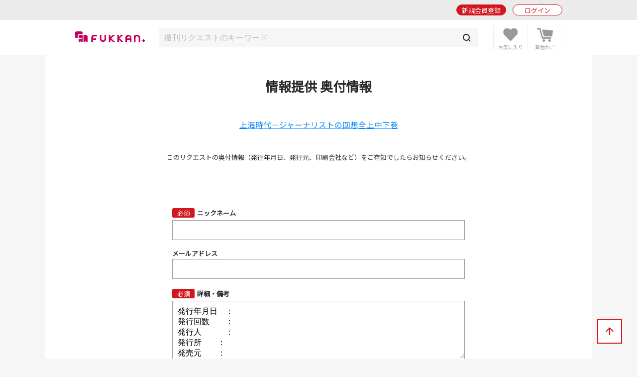

--- FILE ---
content_type: text/css
request_url: https://www.fukkan.com/assets/base-dfe78a8a122febbf21c102397ea870eebed75626fc252e124e0a2c187e4f4b48.css
body_size: 17433
content:


html,body {
	margin:0;
	padding:0;
	width:100%;
	height:100%;
	-webkit-text-size-adjust: 100%;
}

body {
	padding-top:110px;
	position:relative;
	font-size: 13px;
	color: #2C2C2C;
	line-height: 1.8;
	font-family: 'Noto Sans JP', sans-serif;
	background-color: #F6F6F6;
	word-wrap: break-word;
	overflow-wrap: break-word;
}
body.simple {padding-top:70px;}


table {border-collapse: collapse;}


h1, h2, h3, h4, h5, h6, img,
p, div, ul, li, dl, dt, dd, figure {
  margin: 0;
  padding: 0;
}

h1, h2, h3, h4, h5, h6 {font-weight: 600;}

ul, li {list-style: none;}

em {font-weight:bold;font-style:normal;}

img {
  border: none;
  vertical-align: bottom;
  max-width: 100%;
  backface-visibility: hidden;
}

a {color:#0084ff;text-decoration: underline;}

a:hover,
input[type="submit"]:hover,
input[type="button"]:hover {opacity: .5;}

.wrap {position:relative;margin-left:auto;margin-right:auto;width:980px;}


.bold {font-weight:bold !important;}
.normal {font-weight:normal !important;}

.color_black {color:#2C2C2C !important;}
.color_red {color:#D2161E !important;}
.color_navy {color:#22477B !important;}
.color_orange {color:#E36306 !important;}
.color_pink {color:#E72D92 !important;}
.color_blue {color:#0775A9 !important;}

.bg_red {background:#FAE9EA !important;}
.bg_blue {background:#EAEEF3 !important;}

.txt_small {font-size:85% !important;}
.txt_large {font-size:120% !important;}


.highlight_red {
	display:inline !important;
	margin-bottom:5px;
	padding:0 5px !important;
	color:#FFF !important;
	background:#D2161E !important;
}
.highlight_yellow {
	display:inline !important;
	padding:0 5px !important;
	z-index:2 !important;
	background: linear-gradient(transparent 60%, #ffff00 60%);
}


.mt00 {margin-top:0px !important;}
.mt05 {margin-top:5px !important;}
.mt10 {margin-top:10px !important;}
.mt15 {margin-top:15px !important;}
.mt20 {margin-top:20px !important;}
.mt25 {margin-top:25px !important;}
.mt30 {margin-top:30px !important;}
.mt35 {margin-top:35px !important;}
.mt40 {margin-top:40px !important;}


.mb00 {margin-bottom:0px !important;}
.mb05 {margin-bottom:5px !important;}
.mb10 {margin-bottom:10px !important;}
.mb15 {margin-bottom:15px !important;}
.mb20 {margin-bottom:20px !important;}
.mb25 {margin-bottom:25px !important;}
.mb30 {margin-bottom:30px !important;}
.mb35 {margin-bottom:35px !important;}
.mb40 {margin-bottom:40px !important;}
.mb45 {margin-bottom:45px !important;}
.mb50 {margin-bottom:50px !important;}
.mb55 {margin-bottom:55px !important;}
.mb60 {margin-bottom:60px !important;}
.mb80 {margin-bottom:80px !important;}
.mb100 {margin-bottom:100px !important;}
.mb120 {margin-bottom:120px !important;}
.mauto {margin-left:auto;margin-right:auto;}


.pd05 {padding:5px !important;}
.pd10 {padding:10px !important;}
.pd15 {padding:15px !important;}
.pd20 {padding:20px !important;}
.pd25 {padding:25px !important;}
.pd30 {padding:30px !important;}
.pd35 {padding:35px !important;}
.pd40 {padding:40px !important;}


.pb05 {padding-bottom:5px !important;}
.pb10 {padding-bottom:10px !important;}
.pb15 {padding-bottom:15px !important;}
.pb20 {padding-bottom:20px !important;}
.pb25 {padding-bottom:25px !important;}
.pb30 {padding-bottom:30px !important;}
.pb35 {padding-bottom:35px !important;}
.pb40 {padding-bottom:40px !important;}
.pb45 {padding-bottom:45px !important;}
.pb50 {padding-bottom:50px !important;}
.pb55 {padding-bottom:55px !important;}
.pb60 {padding-bottom:60px !important;}
.pb80 {padding-bottom:80px !important;}
.pb100 {padding-bottom:100px !important;}
.pb120 {padding-bottom:120px !important;}


.alignL {text-align:left !important;}
.alignR {text-align:right !important;}
.alignC {text-align:center !important;}


.width90 {margin-left:auto;margin-right:auto;width:90%;}
.width760 {margin-left:auto;margin-right:auto;width:760px;}
.width760sp {margin-left:auto;margin-right:auto;width:760px;}

input,select,textarea {font-size:16px;}

select.select {
	padding: 10px 40px 10px 10px;
	-webkit-appearance: none;
	-moz-appearance: none;
	appearance: none;
	border: 1px solid #999;
	background: #fff;
	background: url(/../img/common/select_arrow.png) right 50% no-repeat;
	background-size: auto 100%;
}

.check {line-height:1;}
.check input[type="checkbox"],
.field_with_errors input[type="checkbox"] {
	overflow:hidden;
	-webkit-appearance: none;
	-moz-appearance: none;
	appearance: none;
	width:30px;
	height:30px;
	vertical-align:middle;
	background: url(/../img/common/input_check.png) 0 0  no-repeat;
	background-size:auto 60px;
}
.check input[type="checkbox"]:checked,
.field_with_errors input[type="checkbox"]:checked {
	background: url(/../img/common/input_check.png) 0 -30px  no-repeat;
	background-size:auto 60px;
}
.check input[type="checkbox"]:focus,
.field_with_errors input[type="checkbox"]:focus {
  outline: 0;
}


.radio {line-height:1;}
.radio input[type="radio"] {
	overflow:hidden;
	-webkit-appearance: none;
	-moz-appearance: none;
	appearance: none;
	margin:0 5px 0 0;
	width:30px;
	height:30px;
	vertical-align:-0.7em;
	background: url(/../img/common/input_radio.png) 0 0  no-repeat;
	background-size:auto 60px;
}
.radio input[type="radio"]:checked {
	background: url(/../img/common/input_radio.png) 0 -30px  no-repeat;
	background-size:auto 60px;
}
.radio input[type="radio"]:focus {
  outline: 0;
}


.radio.small {line-height:1;}
.radio.small input[type="radio"] {
	overflow:hidden;
	-webkit-appearance: none;
	-moz-appearance: none;
	appearance: none;
	margin:0 5px 0 0;
	width:20px;
	height:20px;
	vertical-align:-0.4em;
	background: url(/../img/common/input_radio.png) 0 0  no-repeat;
	background-size:auto 40px;
}
.radio.small input[type="radio"]:checked {
	background: url(/../img/common/input_radio.png) 0 -20px  no-repeat;
	background-size:auto 40px;
}
.radio.small input[type="radio"]:focus {
  outline: 0;
}



input[type="submit"].change {
	overflow:hidden;
	-webkit-appearance: none;
	-moz-appearance: none;
	appearance: none;
	border:0;
	padding:3px 0;
	font-size:10px;
	background:#D1D1D1;
}
input[type="submit"].change:focus {
  outline: 0;
}



input[type="submit"].later {
	overflow:hidden;
	-webkit-appearance: none;
	-moz-appearance: none;
	appearance: none;
	border:0;
	padding:3px 0;
	font-size:10px;
	color:#D2161E;
	background:#FFF;
	border:1px solid #D2161E;
}
input[type="submit"].later:focus {
  outline: 0;
}



input[type="submit"].delete {
	overflow:hidden;
	-webkit-appearance: none;
	-moz-appearance: none;
	appearance: none;
	border:0;
	padding:3px 0;
	font-size:10px;
	background:#D1D1D1 url(/../img/common/delete_bg.png) 90% center no-repeat;
	background-size:auto 53%;
}
input[type="submit"].delete:focus {
  outline: 0;
}





.formArea input[type="text"],
.formArea input[type="password"],
.formArea input[type="tel"],
.formArea input[type="email"],
.formArea textarea {
	padding:10px;
	width:100%;
	border:0;
	font-size:16px;
	background:#FFF;
	border:1px solid #999999;
	box-sizing:border-box;
}


:placeholder-shown {color: #BBBBBB; }
::-webkit-input-placeholder {color: #BBBBBB; }
:-moz-placeholder {color: #BBBBBB; opacity: 1; }
::-moz-placeholder {color: #BBBBBB; opacity: 1; }
:-ms-input-placeholder {color: #BBBBBB; }



/******************************************************

ヘッダー

******************************************************/

.simple header {top: 0;}
	.simple #header_search_freeword {display:none;}
	.simple #header_login_state {
		display:none;
	}
	.simple #header_login_state .wrap {padding-top:0;width:auto;}
	
	
	.simple .btn_user {width: 540px;}
		.simple .btn_user span {width: 510px;}




header {
	overflow:hidden;
	position:fixed;
	left: 0;
	top: 40px;
	margin: 0 auto;
	width:100%;
	height: 70px;
	line-height:1;
	background-color: #FFF;
	-webkit-transition: .35s ease-in-out;
	-moz-transition: .35s ease-in-out;
	transition: .35s ease-in-out;
	z-index: 9000;
}


	header h1 {
		position: absolute;
		left: 0;
		top: 17px;
		width:141px;
	}
		header h1 img {width:30.66vw;vertical-align:middle;}


	header .btn_search {
		display:none;
	}


	header .btn_favorite {
		position: absolute;
		right: 70px;
		top: 10px;
		width:69px;
		height:50px;
		text-align:center;
		border-left:1px solid #EBEBEB;
		box-sizing:border-box;
	}
	header .btn_favorite:after {
		display:block;
		position:absolute;
		left:0;
		bottom:0;
		width:100%;
		font-size:10px;
		color:#999;
		text-align:center;
		content:'お気に入り';
		z-index:-1;
	}
		header .btn_favorite a {
			display:block;
			position:relative;
			width:100%;
			height:50px;
			background:url();
		}
			header .btn_favorite img {
				position:absolute;
				left:50%;
				top:6px;
				transform: translate(-50%,0);
				width:32px;
				vertical-align:middle;
			}




	header .btn_cart {
		position: absolute;
		right: 0;
		top: 10px;
		width:70px;
		height:50px;
		text-align:center;
		border-left:1px solid #EBEBEB;
		border-right:1px solid #EBEBEB;
		box-sizing:border-box;
	}
	header .btn_cart:after {
		display:block;
		position:absolute;
		left:0;
		bottom:0;
		width:100%;
		font-size:10px;
		color:#999;
		text-align:center;
		content:'買物かご';
		z-index:-1;
	}
		header .btn_cart a {
			display:block;
			position:relative;
			width:100%;
			height:50px;
		}
			header .btn_cart img {
				position:absolute;
				left:50%;
				top:6px;
				transform: translate(-50%,0);
				width:32px;
				vertical-align:middle;
			}
			header .btn_cart p.patch {
				display:inline-block;
				position:absolute;
				right:10px;
				top:1px;
				width:14px;
				height:14px;
				color:#FFF;
				text-align:center;
				background:#FF0000;
				border-radius:50%;
			}
				header .btn_cart p.patch span {
					display: block;
					font-size:10px;
					line-height:14px;
					text-align:center;
					white-space:nowrap;
				}


	
	#btn_nav {
		display:none;
	}








	#header_search_freeword {
			overflow:hidden;
			position: fixed;
			left:50%;
			top:56px;
			margin-left:-320px;
			width:640px;
			background:#FFF;
			box-sizing:border-box;
			z-index:9001;
		}			
		#header_search_freeword div {background:#F6F6F6;}
		
		#header_search_freeword fieldset {margin:0;padding:0;border:0;}
		#header_search_freeword fieldset input::-webkit-calendar-picker-indicator {display:none;}


	header .login_state {display:none;}
	.simple header .login_state {
		display:block;
		position:absolute;
		left:50%;
		top:25px;
		height:40px;
		margin-left:-330px;
		width:660px;
		text-align:right;
		background:none;
		z-index: 9001;
	}


@media all and (max-width: 999px) {
	
		#header_search_freeword {
			overflow:hidden;
			position: fixed;
			left:170px;
			top:56px;
			margin-left:0;
			width:640px;
			background:#FFF;
			box-sizing:border-box;
			z-index:9001;
		}
}




.login_state {
	position:relative;
	padding:0;
	width:100%;
	box-sizing:border-box;
}

#header_login_state {
	display:flex;
	position:fixed;
	left:0;
	top:0;
	height:40px;
	text-align:right;
	align-item:center;
	background:#EBEBEB;
	z-index: 9000;
}
#header_login_state .wrap {padding-top:7px; white-space:nowrap;}
	 #header_login_state .btn_user a {width:750px;}


	.btn_login,
	.btn_logout {
		display:inline-block;
		margin-left:10px;
		width:100px;
		vertical-align:middle;
	}
		.btn_login a,
		.btn_logout a {
			display:block;
			height:22px;
			color:#D2161E;
			line-height:22px;
			text-align:center;
			border:1px solid #D2161E;
			background:#FFF;
			border-radius:30px;
			box-sizing:border-box;
			text-decoration:none;
		}

	.btn_entry {
		display:inline-block;
		width:100px;
		vertical-align:middle;
	}
		.btn_entry a {
			display:block;
			height:22px;
			color:#FFF;
			line-height:22px;
			text-align:center;
			border:1px solid #D2161E;
			background:#D2161E;
			border-radius:30px;
			box-sizing:border-box;
			text-decoration:none;
		}

	.btn_user {
		display:inline-block;
		width:750px;
		text-align:right;
		vertical-align:middle;
	}
		.btn_user a {
			overflow:hidden;
			display:table;
			table-layout:fixed;
			width:100%;
			color:#0084ff;
			text-decoration:none;
		}
		.btn_user span {
			display:table-cell;
			width:720px;
			line-height:22px;
			vertical-align: middle;
		}
		.btn_user p {
			display:table-cell;
			margin-right:0;
			padding-right:0;
			vertical-align: middle;
			text-align:right;
		}
			.btn_user p img {
				width:22px;
				height:auto;
				border-radius:50%;
			}


	#header_info {
		overflow:hidden;
		padding:10px 0;
		width:100%;
		font-size:100%;
		color:#D2161E;
		text-align:center;
		border:2px solid #D2161E;
		background:#FBE7E8;
		box-sizing:border-box;
	}
		#header_info a {color:#D2161E; text-decoration:underline;}





/******************************************************

グローバルナビ

******************************************************/

.column-2 #gnavi {
	float:left;
	width:180px;
	background-color:#FFF;
}

.column-1 #gnavi {display:none;}

	#gnavi .login_state {display:none;}
		
	
	#gnavi .new_entry {display:none;}
	

	#gnavi nav {width:100%;text-align:left;border-top:1px solid #CFCFCF;}
	
		#gnavi nav p {
			padding:0 0;
			font-size:15px;
			line-height:1;
			font-weight:bold;
			border-bottom:1px solid #F6F6F6;
		}
			#gnavi nav p span,
			#gnavi nav p a {
				display:block;
				padding:10px 10px;
				color:#2C2C2C;
				text-decoration:none;
			}

		#gnavi nav > ul {margin-bottom:30px;}
		#gnavi nav ul a {
			display:block;
			position:relative;
			padding:10px 10px;
			line-height:1;
			color:#2C2C2C;
			border-bottom:1px solid #F6F6F6;
			background:#FFF;
			text-decoration:none;
		}
		#gnavi nav li ul {display:none;}
		#gnavi nav li li a {
			padding:5px 10px;
			text-indent:14px;
			border-bottom:0;
			background:#FFF;
		}
		#gnavi nav li li:first-child a {padding:10px 10px 5px 10px;}
		#gnavi nav li li:last-child a {padding:5px 10px 10px 10px;border-bottom:1px solid #F6F6F6;}
			#gnavi nav ul a:after {
				position:absolute;			
				right: 8.5%;
				top:50%;
				margin-top:-2.5px;
				width: 5px;
				height: 5px;
				border-top: 2px solid #999;
				border-right: 2px solid #999;
				-webkit-transform: rotate(45deg);
				transform: rotate(45deg);
				content:'　';
			}
		#gnavi nav ul span {
			display:block;
			position:relative;
			padding:10px 10px;
			line-height:1;
			border-bottom:1px solid #F6F6F6;
			background:#FFF;
		}
			#gnavi nav ul span:after {
				position:absolute;			
				right:7.5%;
				top:50%;
				margin-top:-9px;
				font-size:18px;
				color:#D2161E;
				content:'+';
			}
			#gnavi nav ul span.active:after {
				right: 5%;
				top:50%;
				margin-top:-9px;
				font-size:18px;
				color:#999;
				font-weight:bold;
				content:'－';
			}


#side_bnr {}
	#side_bnr p {margin-bottom:30px;text-align:center;}



/******************************************************

サブナビ

******************************************************/

#subnavi {position:absolute;left:0;top:40px;width:180px;}
	#subnavi h2 {margin-bottom:10px;font-size:16px;}
	
	#subnavi div {margin-bottom:30px;}
		#subnavi p {margin-bottom:2px;}
			#subnavi p a {
				display:block;
				position:relative;
				padding:10px;
				color:#2C2C2C;
				background:#F6F6F6;
				text-decoration:none;
			}
			#subnavi p a:after {
				position:absolute;			
				right: 7.5%;
				top:50%;
				margin-top:-2.5px;
				width: 5px;
				height: 5px;
				border-top: 2px solid #000;
				border-right: 2px solid #000;
				-webkit-transform: rotate(45deg);
				transform: rotate(45deg);
				content:'';
			}
	
	#subnavi ul {margin-bottom:30px;}
		#subnavi li {margin-bottom:2px;}
			#subnavi li a {
				display:block;
				position:relative;
				padding:10px;
				color:#2C2C2C;
				background:#F6F6F6;
				text-decoration:none;
			}
			/*#subnavi li a:after {
				position:absolute;			
				right: 5.5%;
				top:50%;
				margin-top:-5px;
				width: 5px;
				height: 5px;
				border-top: 2px solid #000;
				border-right: 2px solid #000;
				-webkit-transform: rotate(135deg);
				transform: rotate(135deg);
				content:'';
			}*/



/******************************************************

アーカイブナビ

******************************************************/

	.archivenavi h2 {margin-bottom:30px;text-align:center;}
	.archivenavi ul {margin-bottom:40px;border-top:4px solid #F6F6F6;}
	.archivenavi ul:last-child {margin-bottom:0;}
		.archivenavi li {border-bottom:4px solid #F6F6F6;}
			.archivenavi li a {
				display:block;
				position:relative;
				padding:10px;
				color:#2C2C2C;
				text-decoration:none;
				background:#FFF;
			}
			.archivenavi li.active a {background:#F6F6F6;}
			.archivenavi li a:after {
				position:absolute;			
				right: 5.5%;
				top:50%;
				margin-top:-5px;
				width: 5px;
				height: 5px;
				border-top: 2px solid #999;
				border-right: 2px solid #999;
				-webkit-transform: rotate(135deg);
				transform: rotate(135deg);
				content:'';
			}



/******************************************************

メイン

******************************************************/



main {display:block;}

main:after {
	display:block;
	position:fixed;
	left:50%;
	top:0;
	margin-left:-550px;
	width:1100px;
	height:100%;
	background:#FFF;
	content:'';
	z-index:-1;
}

main #content {
	overflow:hidden;
	position:relative;
	margin:0 auto 0 auto;
	padding-top:40px;
	width:980px;
}


.column-1 article {margin:0 auto 100px auto;}
.column-2 article {float:right;margin-bottom:100px;width:760px;}






/**************************************

パンくず

**************************************/

#breadcrumb {
	overflow:hidden;
	overflow-x:auto;
	margin:0 auto 10px auto;
	width:980px;
	text-align:left;
}
	#breadcrumb li {display:inline-block;position:relative;padding:0 5px 0 20px;}
	#breadcrumb li:before {
		position:absolute;
		left: 0;
		top:50%;
		margin-top:-2px;
		width: 4px;
		height: 4px;
		border-top: 2px solid #707070;
		border-right: 2px solid #707070;
		-webkit-transform: rotate(45deg);
		transform: rotate(45deg);
		content:'　';
	}
	#breadcrumb li:first-child {padding:0 5px 0 0;}
	#breadcrumb li:first-child:before {
		position:absolute;
		left: 0;
		top:50%;
		width: 4px;
		height: 4px;
		border-top: 0;
		border-right: 0;
		-webkit-transform: rotate(45deg)  translate(0,-50%);
		transform: rotate(45deg)  translate(0,-50%);
		content:'　';
	}
		#breadcrumb li a {display:inline-block; color:#2C2C2C; text-decoration:underline;}
		#breadcrumb li span {display:inline-block;padding:3px 10px;text-decoration:none;background:#eee;}
	
	



/**************************************

テキスト

**************************************/

.article_midashi {margin:0 auto 40px auto;max-width:680px;font-size:200%;text-align:center;}

.sec_midashi {margin-bottom:40px;font-size:200%;text-align:center;}

.begin_txt {text-align:center;}

.num_txt {margin-bottom:10px;text-align:center;}


.point_txt {
	padding:5px;
	color:#FFF;
	text-align:center;
	background:#D2161E;
}
	.point_txt span {
		display:inline-block;
		margin-left:10px;
		padding-left:20px;
		background:url(/../img/common/icon_vpoint.png) 0 center no-repeat;
		background-size:auto 60%;
	}


span.tpoint {
	display:inline-block;
	margin-left:10px;
	padding-left:20px;
	background:url(/../img/common/icon_vpoint.png) 0 center no-repeat;
	background-size:auto 60%;
}



.caution {
	margin:0 auto 20px auto;
	padding:20px;
	color:#D2161E;
	text-align:left;
	background:#FAE7E8;
	border:1px solid #D2161E;
	box-sizing:border-box;
}
	.caution p {font-weight:bold;}
	.caution li:before {content:'・';}
	.caution a {color:#0084ff;}


.quote_txt {
	position:relative;
	margin:0 auto 0 auto;
	padding:20px;
	text-align:left;
	background:#F6F6F6;
	box-sizing:border-box;
}
	.quote_txt:before {
		position:absolute;
		left:20px;
		top:-15px;
		content:url(/../img/common/icon_quote.png);
	}



.back_link {text-align:left;}
	.back_link a {
		display:inline-block;
		position:relative;
		padding-left:15px;
		color:#0084ff;
		text-decoration:none;
	}
	.back_link a:before {
		position:absolute;			
		left: 0;
		top:50%;
		margin-top:-3px;
		width: 6px;
		height: 6px;
		border-top: 1px solid #0084ff;
		border-right: 1px solid #0084ff;
		-webkit-transform: rotate(-135deg);
		transform: rotate(-135deg);
		content:'';
	}



.next_link {text-align:left;}
	.next_link a {
		display:inline-block;
		position:relative;
		padding-right:15px;
		color:#0084ff;
		text-decoration:none;
	}
	.next_link a:after {
		position:absolute;			
		right: 0;
		top:50%;
		margin-top:-3px;
		width: 6px;
		height: 6px;
		border-top: 1px solid #0084ff;
		border-right: 1px solid #0084ff;
		-webkit-transform: rotate(45deg);
		transform: rotate(45deg);
		content:'';
	}



.icon_benefits {
	overflow:hidden;
	display:inline-block;
	position:relative;
	width:50px;
	height:50px;
	background:#D2161E;
	border-radius:50%;
	vertical-align:top;
}
	.icon_benefits span {
		position:absolute;
		left:50%;
		top:50%;
		transform: translate(-50%,-50%);
		display:inline-block;
		width:100%;
		font-size:14px;
		color:#FFF;
		line-height:1.2;
		text-align:center;
	}






/**************************************

在庫切れ枠

**************************************/

.item_sold {text-align:center;}






/**************************************

amazon枠

**************************************/

.item_amazon {text-align:center;}
	.item_amazon .txt {text-align:left;}





/**************************************

ページ送り

**************************************/


.pagination {
  margin-bottom:60px;text-align:center;
}

.pagination a,
.pagination em,
.pagination span {display:inline-block;width:30px;height:38px;line-height:38px;}

.pagination a {
  color:#0084ff; text-decoration:underline;
}
.pagination em.current {
  padding:0 8px;color:#FFF;background:#959EA7;
}

.pagination span.disabled {
  opacity:0.3;
}

.pagination a.previous_page,
.pagination span.previous_page {
	margin-right:20px;
	text-indent:-9999px;
	background:url(/../img/common/pagenavi_prev.png) center center no-repeat;
	background-size:auto 50%;
}

.pagination a.next_page,
.pagination span.next_page {
	margin-left:20px;
	text-indent:-9999px;
	background:url(/../img/common/pagenavi_next.png) center center no-repeat;
	background-size:auto 50%;
}





/**************************************

ボックス

**************************************/

.box_2clm_a {overflow:hidden;}
	.box_2clm_a .floatL {float:left;width:48%;}
	.box_2clm_a .floatR {float:right;width:48%;}
	.box_2clm_a .btn_type1_red {width:100%;}
	.box_2clm_a .btn_type1_navy {width:100%;}
	.box_2clm_a .btn_type2_red {width:100%;}
	.box_2clm_a .btn_type2_navy {width:100%;}





/**************************************

1カラムメニュー

**************************************/

	.clm1_menu ul {overflow:hidden;}
		.clm1_menu li {margin-bottom:3px;width:100%;}
			.clm1_menu li a {
				display:block;
				position:relative;
				padding:15px 20px 15px 40px;
				color:#2C2C2C;
				text-decoration:none;
				text-align:left;
				background:#F6F6F6;
			}
			.clm1_menu li a:after {
				position:absolute;
				left: 90%;
				top:50%;
				margin-top:-2px;
				width: 4px;
				height: 4px;
				border-top: 2px solid #959EA7;
				border-right: 2px solid #959EA7;
				-webkit-transform: rotate(45deg);
				transform: rotate(45deg);
				content:'';
			}





/**************************************

2カラムメニュー

**************************************/

	.clm2_menu ul {overflow:hidden;}
		.clm2_menu li {float:left;margin-bottom:3px;width:49.8%;}
		.clm2_menu li:nth-child(2n) {float:right;}
			.clm2_menu li a {
				display:block;
				position:relative;
				padding:15px 20px 15px 40px;
				color:#2C2C2C;
				text-decoration:none;
				text-align:left;
				background:#F6F6F6;
			}
			.clm2_menu li a:after {
				position:absolute;
				left: 90%;
				top:50%;
				margin-top:-2px;
				width: 4px;
				height: 4px;
				border-top: 2px solid #959EA7;
				border-right: 2px solid #959EA7;
				-webkit-transform: rotate(45deg);
				transform: rotate(45deg);
				content:'';
			}






/**************************************

新規会員登録

**************************************/


.new_entry {
	margin-left:auto;
	margin-right:auto;
	padding-bottom:50px;
	width:60%;
	border-bottom:1px dotted #CCCCCC;
}
	.new_entry p br {display:none;}
	.new_entry .btn_type1_red {width:100%;}
		.new_entry .btn_type1_red a {border-width:;}
		
	.new_entry .btn_type2_red {width:100%;}



/**************************************

ステップ

**************************************/

.step_guide {text-align:center;}
	.step_guide ul {}
	.step_guide li {display:inline-block;width:80px;color:#CACACA;}
		.step_guide span {
			display:block;
			margin:0 auto 5px auto;
			width:40px;
			height:40px;
			font-size:20px;
			color:#FFF;
			line-height:40px;
			background:#CACACA;
			border-radius:50%;
		}
		
	.step_guide li.current {color:#D2161E}
		.step_guide li.current span {background:#D2161E}
		



/**************************************

フォーム全般

**************************************/

	.formArea h1 {margin-bottom:20px;font-size:20px;text-align:left;}

	.formArea.form_1clm {margin-left:auto;margin-right:auto;width:60%;}
	.formArea.form_2clm {margin-left:auto;margin-right:auto;width:670px;}

	.formArea div.ttl {overflow:hidden;margin-bottom:5px;font-weight:bold;line-height:1;}
		.formArea h1.hissu label:before {
			display:inline-block;
			margin-right:5px;
			padding:6px 0;
			width:45px;
			font-size:16px;
			color:#FFF;
			line-height:1;
			font-weight: normal;
		    vertical-align: text-top;
			text-align:center;
			background:#D2161E;
			border-radius:3px;
			content:'必須';
		}
		.formArea div.ttl.hissu label:before {
			display:inline-block;
			margin-right:5px;
			padding:3px 0;
			width:45px;
			font-size:13px;
			color:#FFF;
			line-height:1;
			font-weight: normal;
			text-align:center;
			background:#D2161E;
			border-radius:3px;
			content:'必須';
		}
		.formArea h1 .field_with_errors,
		.formArea div.ttl .field_with_errors {
			width:100%;
		}
			.formArea h1 .field_with_errors:after {
				float:right;
				padding-left:20px;
				color:#FF000B;
				content:'NG';
				background:url(/../img/common/icon_ng.png) left center no-repeat;
				background-size:auto 70%;
			}

			.formArea div.ttl .field_with_errors:after {
				float:right;
				padding-left:20px;
				color:#FF000B;
				font-size:15px;
				content:'NG';
				background:url(/../img/common/icon_ng.png) left center no-repeat;
				background-size:auto 100%;
			}
			.formArea h1 .field_with_errors:after {padding-left:30px;}
		
	.formArea .hosoku {margin-bottom:20px;}
		.formArea .hosoku a {color:#0084ff;}
		.formArea .hosoku span {color:#D2161E;font-weight:bold;}
	
	
	.confilm {}
		.confilm .ttl {
			padding-bottom:10px;
			font-size:16px;
			color:#D2161E;
			font-weight:bold;
			border-bottom:1px dotted #D2161E;
		}
		.confilm dl {margin-bottom:30px;}
			.confilm dt {padding:10px 0 0 0;font-size:13px;font-weight:bold;border-top:1px solid #EBEBEB;}
			.confilm dd {padding:0 0 10px 10px;font-size:16px;}
	
	
	.precomp {}
		.precomp h2 {margin-bottom:30px;font-size:25px;color:#D2161E;font-weight:bold;text-align:center;}
	
	
	.guide_txt {
		margin:0 auto 0 auto;
		padding:20px;
		width: 100%;
		text-align:center;
		background:#ADFE92;
		box-sizing:border-box;
	}
	.guide_txt.err {background:#FEC492;}



/**************************************

他サイトのIDでログイン

**************************************/


.login_sns {
	margin:0 auto 50px auto;
	width:60%;
}
	.login_sns p {margin:0 auto 0 auto;width:60%;}
	.login_sns .ttl {
		margin-bottom:10px;
		font-size:120%;
		font-weight:bold;
		text-align:center;
	}

	.login_sns .btn {
		text-align:center;
	}
		.login_sns .btn a {
			display:block;
			margin-bottom:10px;
			padding:15px 0;
			width:100%;
			color:#FFF;
			text-decoration:none;
			box-sizing:border-box;
		}
		.login_sns .btn_facebook a {background:#4267B2;}
		.login_sns .btn_twitter a {background:#1DA1F2;}
		.login_sns .btn_yahoo a {background:#FF0033;}
		.login_sns .btn_yahoo {margin-bottom:40px;}

		.login_caution {
			width:60%
		}
	



/**************************************

フリーワード検索

**************************************/

.ui-autocomplete {z-index:9999 !important;}
	.ui-corner-all a { text-decoration:none;}

.search_freeword {text-align:center;}
	.search_freeword div {
		overflow:hidden;
		display:inline-block;
		position:relative;
		width:100%;
		height:39px;
		line-height:1;
		background: #FFF;
	}
		.search_freeword input[type="text"] {
			float:left;
			padding:0 10px;
			width:100%;
			height:39px;
			font-size:16px;
			line-height:39px;
			border:0;
			background:none;
			box-sizing:border-box;
		}
		.search_freeword input[type="submit"] {
			float:right;
			position:absolute;
			right:0;
			top:0;
			width:45px;
			height:39px;
			border: 0;
			background: url(/../img/common/common_icon_search.png) center center no-repeat;
			background-size: 16px auto;
			cursor:pointer;
		}



.ui-helper-hidden-accessible {display:none;}

.ui-widget-content {
	width:304px;
    border: 1px solid #ddd;
    background: #FFF url() 50% top repeat-x;
    color: #2C2C2C;
}


.ui-corner-all a {
	display:block;
	padding: 2px .4em;
	color:#2C2C2C;
	background:#FFF;
	border:1px solid #FFFFFF;
}

.ui-corner-all a:hover,
.ui-corner-all a:active {
	background:#FFFFBB;
	border:1px solid #FFFFBB;
	opacity:1;
}


.ui-state-active {
  border: 0 !important;
  background: #FFFFBB !important;
  font-weight: normal;
  color: #2C2C2C !important;
}


		



/**************************************

カテゴリ検索

**************************************/

.search_cat {margin:0 auto 0 auto;width:100%;text-align:center;}
	.search_cat ul {
		overflow:hidden;
		display:flex;
		flex-direction: row;
		flex-wrap: wrap;
		-webkit-justify-content: flex-start;
		justify-content: flex-start;
	}
		.search_cat li {margin:0 17px 10px 0;width:210px;text-align:left;}
		.search_cat li:nth-child(3n) {margin-right:0;}
			.search_cat li a {
				display:block;
				padding:10px 20px;
				width:100%;
				font-size:100%;
				line-height:1;
				color:#2C2C2C;
				text-decoration:none;
				background:#F6F6F6;
				border-radius:20px;
				box-sizing:border-box;
			}
	.search_cat p {text-align:right;}
		.search_cat p a {
			display:inline-block;
			position:relative;
			padding-right:10px;
			font-size: 100%;
			color:#0084ff;
			text-decoration:none;
		}
			.search_cat p a:after {
				position:absolute;
				left: 90%;
				top:50%;
				margin-top:-2px;
				width: 4px;
				height: 4px;
				border-top: 2px solid #0084ff;
				border-right: 2px solid #0084ff;
				-webkit-transform: rotate(45deg);
				transform: rotate(45deg);
				content:'　';
			}
		



/**************************************

タグ検索

**************************************/

.search_tags {margin:0 auto 0 auto;width:100%;text-align:center;}
	.search_tags ul {overflow:hidden;}
		.search_tags li {display:inline-block;margin:0 15px 15px 0;text-align:left;}
			.search_tags li a {
				display:block;
				padding:10px 20px;
				width:100%;
				font-size:100%;
				line-height:1;
				color:#2C2C2C;
				text-decoration:none;
				background:#F6F6F6;
				border-radius:20px;
				box-sizing:border-box;
			}
	.search_tags p {text-align:right;}
		.search_tags p a {
			display:inline-block;
			position:relative;
			padding-right:15px;
			font-size: 100%;
			color:#0084ff;
			text-decoration:none;
		}
			.search_tags p a:after {
				position:absolute;
				left: 90%;
				top:50%;
				margin-top:-2px;
				width: 4px;
				height: 4px;
				border-top: 2px solid #0084ff;
				border-right: 2px solid #0084ff;
				-webkit-transform: rotate(45deg);
				transform: rotate(45deg);
				content:'　';
			}



.search_tags_txt {}
	.search_tags_txt dl {}
		.search_tags_txt dt {display:block;}
		.search_tags_txt dd {display:inline-block;margin-right:10px;}
			.search_tags_txt dd a {color:#0084ff; text-decoration:none;}
		



/**************************************

特典付ラベル

**************************************/

.item_label {
	position:absolute;
	left:0;
	top:0;
	width:63px;
	height:63px;
	text-indent:-9999px;
	background:url(/../img/common/icon_item_label.png) 0 0 no-repeat;
	background-size:100% auto;
	z-index:2;
}
.item_label span {}



/**************************************

No Image

**************************************/

.noimg {
	position:relative;
	font-size:85%;
	letter-spacing:-1px;
	line-height:1.4;
	text-align:left;
	background-size:100% 100%;
	box-sizing:border-box;
}
.noimg:after {
	position:absolute;
	left:50%;
	bottom:10px;
	margin-left:-25px;
	content:url(/../img/common/img_logo_s.png);
}
	.noimg p {padding:5% 5%;color:#000;}


.noimg1 {background-image:url(/../img/common/noimg_type1.png);}
.noimg2 {background-image:url(/../img/common/noimg_type2.png);}
.noimg3 {background-image:url(/../img/common/noimg_type3.png);}
.noimg4 {background-image:url(/../img/common/noimg_type4.png);}
.noimg5 {background-image:url(/../img/common/noimg_type5.png);}
.noimg6 {background-image:url(/../img/common/noimg_type6.png);}
.noimg0 {
	background-image:url(/../img/common/bg_noimg.png);
	background-position:center center;
	background-repeat:no-repeat;
	background-size:50% auto;
}



/**************************************

コメント

**************************************/

.comment_list {
	margin:0 auto;
	width:680px;
}
	.comment_list li {
		overflow:hidden;
		position:relative;
		margin-bottom:20px;
		line-height:1.4;
	}
	.comment_list li:last-child {margin-bottom:0;}
		.comment_list .comment_user {
			float:left;
			width:60px;
			font-size:100%;
			letter-spacing:-1px;
		}
			.comment_list .comment_user a {display:block; color:#0084ff; text-decoration:none;}
			.comment_list .comment_user img {margin-bottom:5px;width:100%;border-radius:50%;}
		.comment_list .comment_detail {
			float:right;
			padding:30px 30px 50px 30px;
			width:600px;
			line-height:1.7;
			text-height:left;
			background:#FFF;
			border-radius:20px;
			box-sizing:border-box;
		}
		.comment_good_red,
		.comment_good_navy {
			position:absolute;
			right:0;
			bottom:0;
			padding-left:5px;
			width:70px;
			height:20px;
			font-size:100%;
			color:#FFF;
			line-height:20px;
			text-align:left;
			box-sizing:border-box;
			text-decoration:none;
		}
		.comment_good_red {background:#D2161E;}
		.comment_good_navy {background:#22477B;}
			.comment_good_red span,
			.comment_good_navy span {
				display:inline-block;
				position:absolute;
				right:3px;
				top:2px;
				width:16px;
				height:16px;
				font-size:80%;
				color:#2C2C2C;
				line-height:16px;
				text-align:center;
				background:#FFF;
				border-radius:50%;
			}



/**************************************

コメント２

**************************************/

.comment_list2 {
	margin:0 auto;
	padding:30px 20px;
}
	.comment_list2 li {
		overflow:hidden;
		position:relative;
		margin-bottom:20px;
		line-height:1.4;
	}
	.comment_list2 li:last-child {margin-bottom:0;}
		
		.comment_list2 h1 {margin-bottom:5px;}
			.comment_list2 h1 a {font-size:16px;}
			.comment_list2.bg_red h1 a {color:#D2161E; text-decoration:none;}
			.comment_list2.bg_blue h1 a {color:#22477B; text-decoration:none;}
		
		.comment_list2 .meta {margin-bottom:10px;}

		.comment_list2 .comment_detail {
			padding:30px 30px 50px 30px;
			width:100%;
			text-height:left;
			background:#FFF;
			border-radius:20px;
			box-sizing:border-box;
		}
			.comment_list2 .comment_detail p.bold {margin-bottom:5px;font-size:15px;}



/**************************************

レビューリスト

**************************************/

.review_list {}
	.review_list ul {border-bottom:1px solid #E1E1E1;}
	.review_list li {overflow:hidden;margin-bottom:10px; padding:25px 0; border-top:1px solid #E1E1E1;}
	.review_list li:last-child {margin-bottom:0;}
	
	.review_list .pict {
		float:left;
		position:relative;
		margin:0 0 0 0;
		width:81px;
		height:114px;
	}
		.review_list .pict.non a {
			display:block;
			width:100%;
			min-height:60px;
			background-image:url(/../img/common/bg_noimg.png);
			background-position:center center;
			background-repeat:no-repeat;
			background-size:65% auto;
		}
		.review_list .pict img {
			position:absolute;
			left:50%;
			top:50%;
			width:100%;
			transform: translate(-50%,-50%);
			z-index:1;
		}
		.review_list .pict .noimg {
			position:absolute;
			left:50%;
			top:50%;
			width:100%;
			height:100%;
			transform: translate(-50%,-50%);
			z-index:1;
		}
	.review_list .cat {float:right;margin-bottom:5px;width:570px;}
		.review_list .cat span {
			display:inline-block;
			padding:3px 10px;
			width:80px;
			font-size:10px;
			color:#FFF;
			text-align:center;
			border-radius:5px;
		}
		.review_list .cat1 span {background:#D2161E;}
		.review_list .cat2 span {background:#22477B;}
	.review_list .ttl {float:right;width:570px;font-size:20px;}
		.review_list .ttl a {color: #2C2C2C; text-decoration:none;}
	.review_list .meta {float:right;margin-bottom:10px;width:570px;}
	.review_list .comment {
		float:right;
		margin-bottom:10px;
		padding:15px;
		width:570px;
		text-height:left;
		background:#F6F6F6;
		border-radius:15px;
		box-sizing:border-box;
	}
	.review_list .comment .bold {font-size:115%;}
	.review_list .user {overflow:hidden;float:right;width:570px;}
	.review_list .user a {color:#0084ff; text-decoration:none;}
	.review_list .user img {float:left;margin-right:10px;width:40px;border-radius:50%;}



/**************************************

レビューリスト（画像ナシ）

**************************************/

.review_list_noimg {}
	.review_list_noimg ul {border-bottom:1px solid #E1E1E1;}
	.review_list_noimg li {margin-bottom:10px; padding:25px 0; border-top:1px solid #E1E1E1;}
	.review_list_noimg li:last-child {margin-bottom:0;}
	
	.review_list_noimg .ttl {font-size:150%;}
		.review_list_noimg .ttl a {color: #2C2C2C; text-decoration:none;}
	.review_list_noimg .meta {margin-bottom:10px;}
	.review_list_noimg .comment {
		margin-bottom:10px;
		padding:20px;
		width:100%;
		text-height:left;
		background:#F6F6F6;
		border-radius:15px;
		box-sizing:border-box;
	}
	.review_list_noimg .user {overflow:hidden;}
	.review_list_noimg .user a {color:#0084ff; text-decoration:none;}
	.review_list_noimg .user img {float:left;margin-right:10px;width:40px;border-radius:50%;}



/**************************************

ショッピングリスト

**************************************/

.list_tab {
	position:relative;
	margin-bottom:20px;
	width:100%;
	height:80px;
	border-bottom:5px solid #D2161E;
	box-sizing:border-box;
}
.list_tab.request {border-bottom:5px solid #22477B;}
	.list_tab p {
		overflow:hidden;
		position:absolute;
		top:0;
		padding:0 40px;
		width:335px;
		font-size:20px;
		color:#FFF;
		line-height:75px;
		box-sizing:border-box;
	}
	.list_tab a {
		overflow:hidden;
		position:absolute;
		top:25px;
		padding:0 40px;
		width:335px;
		font-size:16px;
		color:#FFF;
		line-height:50px;
		box-sizing:border-box;
	}
		.list_tab span {float:right;font-size:16px;}
		
	.list_tab.shopping p {
		left:40px;
		background:#D2161E;
	}
		
	.list_tab.shopping a {
		right:40px;
		background:#22477B;
		text-decoration:none;
	}
		
	.list_tab.request p {
		right:40px;
		background:#22477B;
	}
		
	.list_tab.request a {
		left:40px;
		background:#D2161E;
		text-decoration:none;
	}
	


.sort {overflow:hidden;margin-bottom:30px;}
	.sort .floatL {float:left;width:170px;}
	.sort .floatR {float:right;width:220px;}
	.sort select {
		display:inline-block;
		margin-left:5px;
		padding: 5px 48px 5px 5px;
		-webkit-appearance: none;
		-moz-appearance: none;
		appearance: none;
		border: 1px solid #999;
		background: #FFF;
		background:url(/../img/common/select_arrow_sort.png) right 0 no-repeat;
		background-size:auto 100%;
	}
	.sort select::-ms-expand {
		display: none;
	}
	
	.sort.request select {
		background:url(/../img/common/select_arrow_sort_navy.png) right 0 no-repeat;
		background-size:auto 100%;
	}



.shopping_list {}


	.shopping_list .noitem {}
		.shopping_list .noitem h2 {margin-bottom:20px;font-size:20px;}
		.shopping_list .noitem p {}
			.shopping_list .noitem p a {color:#0084ff;}


	.shopping_list ul {}
	.shopping_list li {overflow:hidden;margin-bottom:10px; padding:25px 0;}
	.shopping_list li:last-child {margin-bottom:0;}
	
	.shopping_list .pict {
		float:left;
		position:relative;
		margin:0 0 0 0;
		width:156px;
	}
	.shopping_list .sold .pict {position:relative;}
	.shopping_list .sold .pict:before {
		display: flex;
		justify-content: center;
		align-items: center;
		position:absolute;
		left:0;
		top:0;
		width:100%;
		height:100%;
		color:#FFF;
		vertical-align:middle;
		text-align:center;
		background:rgba(0,0,0,0.5);
		content:'在庫切れ';
		z-index:8998;
	}	
	.shopping_list .pict a { text-decoration:none;}
		.shopping_list .pict.non a {
			display:block;
			width:100%;
			min-height:60px;
			background-image:url(/../img/common/bg_noimg.png);
			background-position:center center;
			background-repeat:no-repeat;
			background-size:50% auto;
		}
		.shopping_list .pict img {
			width:100%;
		}
		.shopping_list .pict .noimg {
			width:100%;
			height:220px;
    		font-size: 16px;
			z-index:1;
		}
	.shopping_list .cat {float:right;margin-bottom:5px;width:490px;}
		.shopping_list .cat span {
			display:inline-block;
			padding:3px 10px;
			width:80px;
			font-size:10px;
			color:#FFF;
			text-align:center;
			border-radius:5px;
		}
		.shopping_list .cat1 {background:#FF143F;}
		.shopping_list .cat2 {background:#F5A823;}
		.shopping_list .cat3 {background:#73B014;}
		.shopping_list .cat4 {background:#00C1F9;}
		.shopping_list .cat5 {background:#2525DF;}
		.shopping_list .cat6 {background:#FE3B91;}
		.shopping_list .cat7 {background:#22477B;}
		.shopping_list .cat8 {background:#D2161E;}
	
	
	.shopping_list .rank {float:right;margin-bottom:5px;width:490px;}
		.shopping_list .rank span {
				display:inline-block;
				padding:3px 10px;
				width:60px;
				text-align:center;
			}
			.shopping_list .rank1 span {background:#E8E35C;}
			.shopping_list .rank2 span {background:#D1D1D1;}
			.shopping_list .rank3 span {background:#E9AC66;}
		
	.shopping_list .ttl {float:right;width:490px;font-size:20px;}
		.shopping_list .ttl a {color:#2C2C2C; text-decoration:none;}
	.shopping_list .meta {float:right;width:490px;}
	
	.shopping_list .price {float:right;width:490px;}
		.shopping_list .price p {display:inline-block;}
		.shopping_list .price p:first-child {font-weight:bold;}
			.shopping_list .price p:first-child span {font-size:150%;}
		.shopping_list .price p:nth-child(2) {
			margin-left:15px;
			padding-left:20px;
			line-height:1;
			background:url(/../img/common/icon_vpoint.png) 0 center no-repeat;
			background-size:auto 100%;
		}
	
	.shopping_list .vote {float:right;margin-bottom:10px;width:490px;}
		.shopping_list .vote p {display:block;}
		.shopping_list .vote p:first-child {font-weight:bold;}
			.shopping_list .vote p:first-child span {font-size:150%;}
	
	.shopping_list .comment {
		float:right;
		margin-bottom:20px;
		padding-top:10px;
		width:490px;
		border-top:1px dotted #999999;
	}
	
	.shopping_list .user {clear:both;overflow:hidden;margin-bottom:20px;padding-top:10px;}
		.shopping_list .user_img {
			float:left;
			width:60px;
			font-size:100%;
			letter-spacing:-1px;
		}
			.shopping_list .user_img a {display:block;color:#0084ff; text-decoration:none;}
			.shopping_list .user_img img {margin-bottom:5px;width:100%;border-radius:50%;}
		.shopping_list .user_comment {
			float:right;
			padding:30px 30px 50px 30px;
			width:600px;
			text-height:left;
			background:#F6F6F6;
			border-radius:20px;
			box-sizing:border-box;
		}
		
	.shopping_list .btn_type1_red,
	.shopping_list .btn_type1_navy {overflow:hidden;float:right;margin-bottom:10px;width:490px;}
	.shopping_list .btn_type1_red a,
	.shopping_list .btn_type1_navy a {float:left;width:60%;}


	.shopping_list .quote {
		clear:both;
		overflow:hidden;
		margin-bottom:20px;
		padding-top:20px;
	}
		.shopping_list .quote dt {
			margin-bottom:10px;
			padding-left:10px;
			color:#22477B;
			font-weight:bold;
			border-left:5px solid #22477B;
		}
		.shopping_list .quote dd {
			margin-bottom:10px;
			padding:30px;
			width:100%;
			text-height:left;
			background:#F6F6F6;
			border-radius:15px;
			box-sizing:border-box;
		}
		.shopping_list .quote dd:last-child {margin-bottom:0;}


.delivery_link {overflow:hidden;}
	.delivery_link div {float:left;width:325px;}
		.delivery_link div p {margin-bottom:20px;}
		.delivery_link div p:last-child {margin-bottom:0;}
	.delivery_link ul {float:right;width:360px;border-top:1px solid #E1E1E1;}
		.delivery_link li {border-bottom:1px solid #E1E1E1;}
			.delivery_link li a {display:block;position:relative;padding:15px 0 15px 50px;color:#2C2C2C; text-decoration:none;}
				.delivery_link li a:after {
					position:absolute;			
					left: 8%;
					top:50%;
					margin-top:-3px;
					width: 6px;
					height: 6px;
					border-top: 0.2px solid #959EA7;
					border-right: 0.2px solid #959EA7;
					-webkit-transform: rotate(45deg);
					transform: rotate(45deg);
					content:'　';
				}





/**************************************

各巻での購入

**************************************/

.volume_list {margin:0 auto;}

	.volume_list a {display:block;color:#2C2C2C;}


	.volume_list .noimg {
		float:left;
		position:relative;
		margin:0 0 0 0;
		width:71px;
		height:100px;
	}
		.volume_list .noimg p {font-size:10px;}


	.volume_list ul {}
	.volume_list li {overflow:hidden;padding:10px 0;border-bottom:1px solid #E1E1E1;}
	.volume_list li:last-child {margin-bottom:0;}
	
	.volume_list .pict {
		float:left;
		position:relative;
		margin:0 0 0 0;
		width:71px;
		height:100px;
	}
		.volume_list .pict img {
			position:absolute;
			left:50%;
			top:50%;
			transform: translate(-50%,-50%);
		}
		
	.volume_list .ttl {float:right;width:590px;font-size:18px;}
	
	.volume_list .price {float:right;width:590px;}
		.volume_list .price p {display:inline-block;}
		.volume_list .price p:first-child {font-weight:bold;}
			.volume_list .price p:first-child span {font-size:150%;}
		.volume_list .price p:last-child {
			margin-left:15px;
			padding-left:20px;
			line-height:1;
			background:url(/../img/common/icon_vpoint.png) 0 center no-repeat;
			background-size:auto 100%;
		}
	
	.volume_list .quantity {float:right;width:590px;}

	.volume_list .sold .pict {position:relative;}
	.volume_list .sold .pict:before {
		display: flex;
		justify-content: center;
		align-items: center;
		position:absolute;
		left:0;
		top:0;
		width:100%;
		height:100%;
		color:#FFF;
		vertical-align:middle;
		text-align:center;
		background:rgba(0,0,0,0.5);
		content:'在庫切れ';
		z-index:8998;
	}



/**************************************

カート

**************************************/

#cart_area {margin-left:auto;margin-right:auto;width:760px;}

	.cart_head {display:flex;justify-content: flex-start;width:100%;}
		.cart_head p {
			margin-right:4px;
			padding:5px 0;
			width:80px;
			font-size:11px;
			text-align:center;
			background:#D1D1D1;
		}
		.cart_head .name {width:340px;}
		.buy_later .cart_head .name {width:423px;}
		
	
.cart_body {margin-left:auto;margin-right:auto;width:100%;}
	.cart_body li {
		display:flex;
		justify-content: flex-start;
		padding:20px 0;
		width:100%;
		align-items:center;
		border-bottom:1px dotted #E1E1E1;
	}
	.cart_body li * {overflow:hidden;}
	
	.cart_body .pict {width:70px;height:70px;text-align:center;}
	.cart_body .sold .pict {position:relative;}
	.cart_body .sold .pict:before {
		position:absolute;
		left:0;
		top:0;
		width:100%;
		height:100%;
		color:#FFF;
		line-height:70px;
		background:rgba(0,0,0,0.5);
		content:'在庫切れ';
		z-index:8998;
	}
		.cart_body .pict img {width:auto;height:100%;}
		.cart_body .pict .noimg {margin:0 auto;width:50px;height:100%;font-size:8px;line-height:1.1;}

	.cart_body .subbtn {width:85px;}
		.cart_body .subbtn input {
			display:block;
			margin:0 auto 5px auto;
			width:80%;
			text-align:center;
			-webkit-appearance: none;
			-moz-appearance: none;
			appearance: none;
		}
		.cart_body .subbtn input:last-child {margin-bottom:0;}
		
	.cart_body .ttl {margin-right:3px;width:184px;font-weight:bold;}
	.cart_body.buy_later .ttl {width:270px;} 
	.cart_body .timing {margin-right:3px;width:80px;text-align:center;}
	.cart_body .price {margin-right:4px;width:80px;text-align:center;}
	
	.cart_body .quantity {margin-right:5px;width:80px;text-align:center;}
		.cart_body .quantity input {margin-bottom:5px;padding:7px 0;width:50%;text-align:center;}
		.cart_body .quantity p {font-size:10px;line-height:1.3;font-weight:bold;text-align:left;color:#D2161E;}
		.cart_body.buy_later .quantity p {text-align:center;}
			.cart_body .quantity p span {font-weight:normal;}
	
	.cart_body .subtotal {margin-right:0;width:80px;font-weight:bold;text-align:center;}
	.cart_body .subpoint {width:80px;text-align:center;}
		


.cart_total {padding:10px 10px 20px 10px;background:#FAE9EA;}
	.cart_total div {overflow:hidden;margin-bottom:20px;padding:10px 20px 20px 20px;background:#FFF;}
		.cart_total ul {float:left;width:446px;}
			.cart_total li {position:relative;text-align:right;}
			
			.cart_total li:before {float:left;}
			
			.cart_total li:first-child {padding:10px 0;border-bottom:1px solid #E1E1E1;}
			.cart_total li:first-child:before {content:'獲得Vポイント';}
			
			.cart_total li:last-child {font-size:24px;color:#D2161E;font-weight:bold;}
			.cart_total li:last-child:before {font-size:13px;color:#2C2C2C;line-height:40px;content:'商品合計金額(税込)';}
		.cart_total .btn_type2_red {float:right;margin-top:17px;width:235px;}
	.cart_total .txt {text-align:center;}
		.cart_total .txt span {color:#D2161E;font-weight:bold;}





/**************************************

テーブル

**************************************/

.table_area {margin-left:auto;margin-right:auto;width:760px;}

	.table_head {
		display:flex;
		-webkit-justify-content: flex-start;
		justify-content: flex-start;
		width:100%;
	}
		.table_head p {
			padding:5px 0;
			width:100%;
			font-size:11px;
			text-align:center;
			background:#D1D1D1;
		}
	
	
		
	
	.table_body {margin-left:auto;margin-right:auto;width:100%;}
		.table_body img {width:88px;}
		.table_body li {
			display:flex;
			-webkit-justify-content: flex-start;
			justify-content: flex-start;
			padding:20px 0;
			width:100%;
			align-items:center;
			border-bottom:1px dotted #E1E1E1;
		}
		.table_body li * {overflow:hidden;}
		
			.table_body .date {text-align:center;}
			.table_body .edit {text-align:center;}
			.table_body .quantity {text-align:center;}
			.table_body .vote {text-align:right;}
			.table_body .price {text-align:center;}
			.table_body .subtotal {text-align:right;}
			.table_body .input {text-align:center;}


	
		.table1 .table_head .name {margin-right:4px;width:558px;}
		.table1 .table_head .date {margin-right:4px;width:134px;}
		.table1 .table_head .edit {width:60px;}
	
		.table2 .table_head .name {margin-right:4px;width:416px;}
		.table2 .table_head .vote {margin-right:4px;width:138px;}
		.table2 .table_head .date {margin-right:4px;width:134px;}
		.table2 .table_head .edit {margin-right:4px;width:60px;}
	
		.table3 .table_head .date {margin-right:4px;width:91px;}
		.table3 .table_head .name {margin-right:4px;width:416px;}
		.table3 .table_head .name2 {margin-right:4px;width:472px;}
		.table3 .table_head .price {margin-right:4px;width:185px;}
		.table3 .table_head .edit {width:56px;}
	
		.table4 .table_head .input {margin-right:4px;width:53px;}
		.table4 .table_head .name {margin-right:4px;width:474px;}
		.table4 .table_head .price {margin-right:4px;width:90px;}
		.table4 .table_head .quantity {margin-right:4px;width:38px;}
		.table4 .table_head .subtotal {width:90px;}


	
		.table1 .table_body .pict {overflow:hidden;margin-right:4px;width:88px;}
		.table1 .table_body .pict.non {
    		min-height: 88px;
			background-image:url(/../img/common/bg_noimg.png);
			background-position:center center;
			background-repeat:no-repeat;
			background-size:65% auto;
		}
		.table1 .table_body .name {overflow:hidden;margin-right:4px;padding:0 10px;width:466px;box-sizing:border-box;}
		.table1 .table_body .date {margin-right:4px;width:134px;}
		.table1 .table_body .edit {width:60px;}
	
		.table2 .table_body .pict {overflow:hidden;margin-right:4px;width:88px;}
		.table2 .table_body .pict.non {
    		min-height: 88px;
			background-image:url(/../img/common/bg_noimg.png);
			background-position:center center;
			background-repeat:no-repeat;
			background-size:65% auto;
		}
		.table2 .table_body .name {overflow:hidden;margin-right:4px;padding:0 10px;width:324px;box-sizing:border-box;}
		.table2 .table_body .vote {margin-right:4px;width:138px;}
		.table2 .table_body .date {margin-right:4px;width:134px;}
		.table2 .table_body .edit {width:60px;}
	
		.table3 .table_body .date {margin-right:4px;width:91px;}
		.table3 .table_body .name {margin-right:4px;padding:0 10px;width:416px;box-sizing:border-box;}
		.table3 .table_body .name2 {margin-right:4px;padding:0 10px;width:476px;box-sizing:border-box;}
		.table3 .table_body .price {margin-right:4px;width:181px;text-align:left;}
		.table3 .table_body .edit {width:60px;}
	
		.table4 .table_body .input {margin-right:4px;width:53px;}
		.table4 .table_body .name {margin-right:4px;padding:0 10px;width:474px;box-sizing:border-box;}
		.table4 .table_body .price {margin-right:4px;width:90px;}
		.table4 .table_body .quantity {margin-right:4px;width:38px;}
		.table4 .table_body .subtotal {width:90px;}
		
		
		
		.table4 .table_body .name a {color:#2C2C2C;}



	
		.table4 .table_foot {width:100%;}
			.table4 .table_foot p {overflow:hidden;padding:15px 0;text-align:right;border-bottom:2px dotted #E1E1E1;}
			.table4 .table_foot p.total {
				font-size:150%;
				font-weight:bold;
				border-bottom:0;
			}
			
			.table4 .table_foot p.subtotal:before {
				float:left;
				font-weight:bold;
				content:'商品合計';
			}
			
			.table4 .table_foot p.shipping:before {
				float:left;
				font-weight:bold;
				content:'送料';
			}
			
			.table4 .table_foot p.total:before {
				float:left;
				font-size:13px;
				font-weight:bold;
				content:'合計金額';
			}





/**************************************

ボタン

**************************************/


.btn_favorite a {
	display:inline-block;
	width:175px;
	height:30px;
	text-indent:-9999px;
	background:url(/../img/common/btn_favorite_off.png) 0 0 no-repeat;
	background-size:100% auto;
}
.btn_favorite.active a {
	background:url(/../img/common/btn_favorite_on.png) 0 0 no-repeat;
	background-size:100% auto;
}


.btn_type1_red {
	margin:0 auto 0 auto;
	width:60%;
	text-align:center;
}
	.btn_type1_red a,
	.btn_type1_red span,
	.btn_type1_red input {
		display:block;
		padding:15px 0;
		width:100%;
		color:#D2161E;
		text-decoration:none;
		background:#FFF;
		border:2px solid #D2161E;
		box-sizing:border-box;
		cursor:pointer;
	-webkit-appearance: none;
	-moz-appearance: none;
	appearance: none;
	}


.btn_type1_navy {
	margin:0 auto 0 auto;
	width:60%;
	text-align:center;
}
	.btn_type1_navy a,
	.btn_type1_navy span,
	.btn_type1_navy input {
		display:block;
		padding:15px 0;
		width:100%;
		color:#22477B;
		text-decoration:none;
		background:#FFF;
		border:2px solid #22477B;
		box-sizing:border-box;
		cursor:pointer;
	-webkit-appearance: none;
	-moz-appearance: none;
	appearance: none;
	}


.btn_type1_gray {
	margin:0 auto 0 auto;
	width:60%;
	text-align:center;
}
	.btn_type1_gray a,
	.btn_type1_gray span,
	.btn_type1_gray input {
		display:block;
		padding:15px 0;
		width:100%;
		color:#999999;
		text-decoration:none;
		background:#FFF;
		border:2px solid #999999;
		box-sizing:border-box;
		cursor:pointer;
	-webkit-appearance: none;
	-moz-appearance: none;
	appearance: none;
	}


.btn_type2_red {
	margin:0 auto 0 auto;
	width:60%;
	text-align:center;
}
	.btn_type2_red a,
	.btn_type2_red span,
	.btn_type2_red input {
		display:block;
		padding:20px 0;
		width:100%;
		color:#FFF;
		font-weight:bold;
		text-decoration:none;
		background:#D2161E;
		border:0;
		box-sizing:border-box;
		cursor:pointer;
	-webkit-appearance: none;
	-moz-appearance: none;
	appearance: none;
	}


.btn_type2_navy {
	margin:0 auto 0 auto;
	width:60%;
	text-align:center;
}
	.btn_type2_navy a,
	.btn_type2_navy span,
	.btn_type2_navy input {
		display:block;
		padding:20px 0;
		width:100%;
		color:#FFF;
		text-decoration:none;
		background:#22477B;
		border:0;
		box-sizing:border-box;
		cursor:pointer;
	-webkit-appearance: none;
	-moz-appearance: none;
	appearance: none;
	}


.btn_type2_gray {
	margin:0 auto 0 auto;
	width:60%;
	text-align:center;
}
	.btn_type2_gray a,
	.btn_type2_gray span,
	.btn_type2_gray input {
		display:block;
		padding:20px 0;
		width:100%;
		color:#FFF;
		text-decoration:none;
		background:#959595;
		border:0;
		box-sizing:border-box;
/*		cursor:pointer; */
	-webkit-appearance: none;
	-moz-appearance: none;
	appearance: none;
	}


.btn_type2_orange {
	margin:0 auto 0 auto;
	width:60%;
	text-align:center;
}
	.btn_type2_orange a,
	.btn_type2_orange span,
	.btn_type2_orange input {
		display:block;
		padding:20px 0;
		width:100%;
		color:#FFF;
		text-decoration:none;
		background:#E6881B;
		border:0;
		box-sizing:border-box;
		cursor:pointer;
	-webkit-appearance: none;
	-moz-appearance: none;
	appearance: none;
	}


.btn_type2_grdt1 {
	margin:0 auto 0 auto;
	width:60%;
	text-align:center;
}
	.btn_type2_grdt1 a,
	.btn_type2_grdt1 span,
	.btn_type2_grdt1 input {
		display:block;
		padding:20px 0;
		width:100%;
		color:#FFF;
		text-decoration:none;
		background:url(/../img/common/btn_bg.png);
		background-size:100% 100%;
		box-sizing:border-box;
		border:0;
		cursor:pointer;
	-webkit-appearance: none;
	-moz-appearance: none;
	appearance: none;
	}


.btn_cart {}
	.btn_cart img {width:360px;height:auto;}


.btn_vote {}
	.btn_vote img {width:360px;height:55px;}




.btn_andmore {text-align:center;}
.btn_andmore:hover {opacity:0.5;}
.btn_andmore a:hover {opacity:1;}
.btn_andmore a,
.btn_andmore span {
	display:inline-block;
	position:relative;
	padding-right:8px;
	font-size: 100%;
	color: #0084ff;
	text-decoration:none;
	cursor:pointer;
}
	.btn_andmore a:after,
	.btn_andmore span:after {
		position:absolute;			
		left: 100%;
		top:50%;
		margin-top:-3px;
		width: 6px;
		height: 6px;
		border-top: 0.2px solid #0084ff;
		border-right: 0.2px solid #0084ff;
		-webkit-transform: rotate(135deg);
		transform: rotate(135deg);
		content:'';
	}


.btn_andmoreB {text-align:center;}
.btn_andmoreB:hover {opacity:0.5;}
.btn_andmoreB a:hover {opacity:1;}
.btn_andmoreB a,
.btn_andmoreB span {
	display:inline-block;
	position:relative;
	padding-right:8px;
	font-size: 100%;
	color: #0084ff;
	text-decoration:none;
	cursor:pointer;
}
	.btn_andmoreB a:after,
	.btn_andmoreB span:after {
		position:absolute;			
		left: 100%;
		top:50%;
		margin-top:-3px;
		width: 6px;
		height: 6px;
		border-top: 0.2px solid #0084ff;
		border-right: 0.2px solid #0084ff;
		-webkit-transform: rotate(135deg);
		transform: rotate(135deg);
		content:'';
	}


.btn_andmoreC {text-align:center;}
.btn_andmoreC:hover {opacity:0.5;}
.btn_andmoreC a:hover {opacity:1;}
.btn_andmoreC a,
.btn_andmoreC span {
	display:inline-block;
	position:relative;
	padding-right:8px;
	font-size: 100%;
	color: #0084ff;
	text-decoration:none;
	cursor:pointer;
}
	.btn_andmoreC a:after,
	.btn_andmoreC span:after {
		position:absolute;			
		left: 100%;
		top:50%;
		margin-top:-3px;
		width: 6px;
		height: 6px;
		border-top: 0.2px solid #0084ff;
		border-right: 0.2px solid #0084ff;
		-webkit-transform: rotate(135deg);
		transform: rotate(135deg);
		content:'';
	}




.btn_andmore2 {text-align:center;}
.btn_andmore2 a,
.btn_andmore2 span {
	display:inline-block;
	position:relative;
	margin-left:auto;
	margin-right:auto;
    padding: 5px 50px 5px 40px;
	font-size: 90%;
	color:#2C2C2C;
	white-space:nowrap;
	text-decoration:none;
	text-align:center;
	background:#FFF;
	border:1px solid #D1D1D1;
	border-radius:30px;
}
	.btn_andmore2 a:after,
	.btn_andmore2 span:after {
		position:absolute;			
		right: 13px;
		top:50%;
		margin-top:-3px;
		width: 6px;
		height: 6px;
		border-top: 0.2px solid #959EA7;
		border-right: 0.2px solid #959EA7;
		-webkit-transform: rotate(45deg);
		transform: rotate(45deg);
		content:'　';
	}
		



/**************************************

スライド

**************************************/

.slick-dots li button:hover {background:#000;}


.itemSlide .bgColor1 {background:#40BEC7;}
.itemSlide .bgColor2 {background:#F3AE4B;}
.itemSlide .bgColor3 {background:#C4D700;}
.itemSlide .bgColor4 {background:#AC9AC1;}
.itemSlide .bgColor5 {background:#81B1E5;}
.itemSlide .bgColor6 {background:#E4689B;}


.itemSlide .item {
	overflow:hidden;
	position:relative;
	padding:40px 40px 58px 75px;
	line-height:1.5;
}
	.itemSlide p.pict {
		position:relative;
		float:left;
		margin-right:70px;
		width:212px;
		height:301px;
		text-align:center;
	}
		.itemSlide p.pict img {
			position:absolute;
			left:50%;
			top:50%;
			transform: translate(-50%,-50%);
		}
	.itemSlide p.btn {
		position:absolute;
		left:358px;
		bottom:58px;
		width:160px;
		text-align:center;
		z-index:8990;
	}
		.itemSlide p.btn a {
			display:inline-block;
			padding:10px 0;
			width:100%;
			color:#FFF;
			text-align: center;
			line-height:1;
			border:2px solid #FFF;
			text-decoration:none;
		}
		
	.itemSlide div.ttl {
		display:inline-block;
		margin-bottom:10px;
		width:361px;
		font-size:24px;
		color:#FFF;
	}
		.itemSlide div.ttl p {
		}
		
	.itemSlide p.txt {
			overflow:hidden;
			display:inline-block;
			width:361px;
	}
	
	.itemSlide .slick-dots {
		position:absolute;
		top:362px;
		padding-top:0;
		height:30px;
		text-align:center;
		z-index:8990;
	}
		



/**************************************

特集スライド

**************************************/

.featureSlide.bgColor1 {background:#40BEC7;}
.featureSlide.bgColor2 {background:#F3AE4B;}
.featureSlide.bgColor3 {background:#C4D700;}
.featureSlide.bgColor4 {background:#AC9AC1;}
.featureSlide.bgColor5 {background:#81B1E5;}
.featureSlide.bgColor6 {background:#E4689B;}


.featureSlide {
	overflow:hidden;
	position:relative;
	padding:40px 40px 40px 75px;
	line-height:1.5;
}
	.featureSlide #featureSlide {
		overflow:hidden;
		position:relative;
		float:left;
		margin-right:70px;
		width:212px !important;
		height:340px;
		text-align:center;
	}
	.featureSlide .item {width:212px !important;}
	
	.featureSlide p.btn {
		position:absolute;
		left:358px;
		bottom:77px;
		width:160px;
		text-align:center;
		z-index:8990;
	}
		.featureSlide p.btn a {
			display:inline-block;
			padding:10px 0;
			width:100%;
			color:#FFF;
			text-align: center;
			line-height:1;
			border:2px solid #FFF;
			text-decoration:none;
		}
		
	.featureSlide h1 {
		display:inline-block;
		margin-bottom:15px;
		width:361px;
		font-size:40px;
		color:#FFF;
	}
		
	.featureSlide p.txt {
			overflow:hidden;
			display:inline-block;
			width:361px;
	}
	
	.featureSlide .slick-dots {
		position:absolute;
		top:315px;
	}

		



/**************************************

閲覧履歴

**************************************/

.view_list {
	position:relative;
	margin-left:auto;
	margin-right:auto;
	width:95%;
}
	.view_list div.wrap {width:100%;}
		.view_list #view_list {
			overflow:hidden;
			width:100%;
		}
			.view_list .item {
				padding:0 10px;
				width:181px !important;
				text-align:center;
				box-sizing:border-box;
			}
				.view_list .item a {display:block;text-decoration:none;}
				.view_list .item .noimg,
				.view_list .item .pict {
					position:relative;
					margin-bottom:0;
					width:161px;
					height:229px;
					font-size:20px;
				}
					 .view_list .item .pict img {
						 position:absolute;
						 left:50%;
						 top:50%;
						 width:100%;
						 transform: translate(-50%,-50%);
						 z-index:1;
					 }
				.view_list .item .txt {display:none;}
				
				
		.view_list .next_link {
			margin-top:30px;
			text-align:right;
		}
		



/**************************************

スタッフ厳選

**************************************/

.selection_list {text-align:center;}
	.selection_list h1 {margin-bottom:30px;font-size:200%;}
	.selection_list ul {
		display:flex;
		flex-direction: row;
		flex-wrap: wrap;
		-webkit-justify-content: left;
		justify-content: left;
		overflow:hidden;
		margin:0 auto;
		width:100%;
	}
		.selection_list li {
			position:relative;
			float:left;
			margin:0 40px 40px 0;
			width:225px;
			text-align:left;
		}
		.selection_list li:nth-child(3n) {margin-right:0;}
			.selection_list li a {display:block;color:#2C2C2C; text-decoration:none;}
			.selection_list li .item_thum {
				position:relative;
				margin-bottom:0;
				width:100%;
				height:310px;
				text-align:center;
				box-sizing:border-box;
			}
			 .selection_list li .item_thum img {
				 position:absolute;
				 left:50%;
				 top:50%;
				 width:90%;
				 transform: translate(-50%,-50%);
				 z-index:1;
			 }
			 .selection_list li .item_thum .noimg {
				 position:absolute;
				 left:50%;
				 top:50%;
				 width:90%;
				 height:289px;
				 transform: translate(-50%,-50%);
			 }
			 .selection_list li .item_thum .noimg p {padding: 10% 10%;font-size:20px;}
			.selection_list li p.item_ttl {
				overflow:hidden;
				padding:0 10px;
				line-height:1.5;
				height:3em;
			}
			.selection_list li p.item_excerpt {
				overflow:hidden;
				padding:0 10px;
				line-height:1.5;
			}
			.selection_list li p.item_price {padding:0 10px;font-weight:bold;}
		



/**************************************

スタッフのオススメ

**************************************/

.recommend_list {text-align:center;}
	.recommend_list h1 {margin-bottom:40px;font-size:200%;}
	.recommend_list ul {overflow:hidden;margin:0 auto;padding:0 0;}
		.recommend_list li {
			position:relative;
			float:left;
			margin:0 32px 40px 0;
			width:166px;
			text-align:left;
		}
		.recommend_list li:nth-child(4n) {margin-right:0;}
			.recommend_list li a {display:block;padding:10px 0 0 10px;color:#2C2C2C; text-decoration:none;}
			 .recommend_list li div.item_thum {
				 position:relative;
				 margin-bottom:0;
				 padding:0;
				 width:100%;
				 height:226px;
				 box-sizing:border-box;
			 }
			 .recommend_list li div.item_thum img {
				 position:absolute;
				 left:50%;
				 top:50%;
				 transform: translate(-50%,-50%);
				 z-index:1;
			 }
			 .recommend_list li div.item_thum .noimg {
				 position:absolute;
				 left:50%;
				 top:50%;
				 width:156px;
				 height:226px;
				 transform: translate(-50%,-50%);
				 z-index:1;
			 }
			 .recommend_list li div.item_thum .noimg p {padding: 13% 13%;font-size:18px;}
			.recommend_list li p.item_ttl {
				overflow:hidden;
				padding:0 0;
				line-height:1.5;
				height:4.5em;
			}
			.recommend_list li p.item_price {padding:0 0;font-weight:bold;}
	.recommend_list .btn_type1_red {margin-top:10px;}

		
	.recommend_list .sold .pict {position:relative;}
	.recommend_list .sold .pict:before {
		display: flex;
		justify-content: center;
		align-items: center;
		position:absolute;
		left:0;
		top:0;
		width:100%;
		height:100%;
		color:#FFF;
		vertical-align:middle;
		text-align:center;
		background:rgba(0,0,0,0.5);
		content:'在庫切れ';
		z-index:8998;
	}



/**************************************

ランキングはこちら

**************************************/

.ranking_link {
	overflow:hidden;
	position:relative;
	width:100%;
	text-align:center;
}
	.ranking_link a {
		display:block;
		width:100%;
		height:110px;
		text-indent:-9999px;
		background:url(/../img/pc/common/ranking_link_bg.jpg) 0 0 no-repeat;
		background-size:100% auto;
	}

		



/**************************************

リクエストはこちら

**************************************/

.request_link {
	overflow:hidden;
	position:relative;
	width:100%;
	text-align:center;
}
	.request_link a {
		display:block;
		width:100%;
		height:110px;
		text-indent:-9999px;
		background:url(/../img/pc/common/request_link_bg.jpg) 0 0 no-repeat;
		background-size:100% auto;
	}

		



/**************************************

新着一覧

**************************************/

.new_list {
	overflow:hidden;
	position:relative;
	padding:40px 0;
	width:100%;
	background:#F6F6F6;
}
	.new_list .inner {
		margin:0 auto;
		padding:40px;
		width:680px;
		text-align:center;
		background:#FFF;
		box-sizing:border-box;
	}
	
	.new_list .btn_andmore {margin-top:30px;}
	
	
	.new_list .item_list {}
		.new_list ul {overflow:hidden;}
		.new_list .item_list a {color:#2C2C2C;}
		.new_list ul.item_more {display:none;}
		.new_list .item_list > li {overflow:hidden;float:left;margin-bottom:20px;width:275px;}
		.new_list .item_list > li:nth-child(even) {float:right;}
		.new_list .item_list li:last-child {margin-bottom:0;}
			.new_list .item_list li .pict {position:relative;float:left;width:81px;height:114px;}
			.new_list .item_list li .pict img {
				 position:absolute;
				 left:50%;
				 top:50%;
				 width:100%;
				 transform: translate(-50%,-50%);
				 z-index:1;
			}
			.new_list .item_list li .noimg {float:left;width:81px;height:114px;}
			.new_list .item_list li .item_detail {
				overflow:hidden;
				float:right;
				width:174px;
				height:114px;
				text-align:left;
				line-height:1.5;
				border-bottom:2px solid #F6F6F6;
				box-sizing:border-box;
			}
				.new_list .item_list li .item_detail p {
					overflow:hidden;
					height:7.5em;
				}

		



/**************************************

NEWS一覧

**************************************/

.news_list {
	overflow:hidden;
	position:relative;
	padding:40px 0;
	width:100%;
	background:#F6F6F6;
}
	.news_list .inner {
		margin:0 auto;
		padding:40px;
		width:680px;
		text-align:center;
		background:#FFF;
		box-sizing:border-box;
	}
	
	.news_list .btn_andmore {margin-top:20px;}
	
	
	.news_list .item_list {}
		.news_list ul {overflow:hidden;}
		.news_list ul.item_more {display:none;padding-top:15px;}
		.news_list .item_list a {color:#0084ff; text-decoration:none;}
		.news_list .item_list > li {overflow:hidden;margin-bottom:15px;width:100%;}
		.news_list .item_list li:last-child {margin-bottom:0;}
			.news_list .item_list li .item_detail {
				overflow:hidden;
				padding-bottom:15px;
				width:100%;
				text-align:left;
				line-height:1.5;
				border-bottom:2px solid #F6F6F6;
				box-sizing:border-box;
			}
				.news_list .item_list li .item_detail p {
					overflow:hidden;
				}
				.news_list .item_list li .item_detail p span {
					display:inline-block;
					margin-left:10px;
					padding:3px 10px;
					font-size:10px;
					color:#D2161E;
					line-height:1;
					border:1px solid #D2161E;
				}
	
	

		



/**************************************

復刊リクエスト

**************************************/

.search_request {
	overflow:hidden;
	position:relative;
	padding:80px 0 50px 0;
	width:100%;
	color:#FFF;
	text-align:center;
	background:url(/../img/pc/common/search_request_bg.jpg) 0 0 no-repeat;
	background-size:100% auto;
}

	.search_request h1 {margin-bottom:0;font-size:300%;}
		.search_request h1 span {display:block;margin:0 auto 0 auto;width:160px;font-size:0;}
		
	.search_request dl {margin:0 auto 60px auto;width:480px;}
		.search_request dt {margin-bottom:10px;font-size:120%;}
		
	.search_request ul {margin-bottom:20px;}
		.search_request li {
			display:inline-block;
			padding:0 20px;
			width:160px;
			color:#2C2C2C;
			font-weight:bold;
			box-sizing:border-box;
		}
			.search_request li img {width:100%;}
		
	.search_request p.txt {margin:0 auto 20px auto;width:100%;color:#2C2C2C;text-align:center;}

		



/**************************************

ピックアップリクエスト

**************************************/

.pickup_request {
	overflow:hidden;
	position:relative;
	padding:60px 0 40px 0;
	width:100%;
	background:#F6F6F6;
}
	.pickup_request .sec_midashi {color:#22477B;}
	
	
	.pickup_request .pickup_item {overflow:hidden;margin:0 auto;width:680px;color:#22477B;}
		.pickup_request .noimg {float:left;width:156px;height:220px;font-size:20px;}
		.pickup_request .pict {float:left;width:156px;height:220px;}
		.pickup_request .pict.non {
			background-image:url(/../img/common/bg_noimg.png);
			background-position:center center;
			background-repeat:no-repeat;
			background-size:65% auto;
		}
			.pickup_request .item_ttl {
			float:right;
			margin-bottom:5px;
			width:490px;
			font-size:24px;
			color:#000;
			text-align:left;
			font-weight:bold;
		}
			.pickup_request .item_txt {
				overflow:hidden;
				float:right;
				width:490px;
				color:#000;
				text-align:left;
			}
			.pickup_request .item_vote {
				float:right;
				width:490px;
				text-align:left;
				font-weight:bold;
			}
				.pickup_request .item_vote span {display:inline-block;margin-right:5px;font-size:40px;}
			
			.pickup_item .btn_type1_navy {
				overflow:hidden;
				float:right;
				width:490px;
			}
				.pickup_item .btn_type1_navy a {float:left;width:460px;}

		



/**************************************

ランキングリスト

**************************************/

.rank_list {
	overflow:hidden;
	position:relative;
	width:100%;
}
	.rank_list .sec_midashi {color:#22477B;}
	
	
	.rank_list .rank_item {overflow:hidden;margin:0 auto;width:100%;color:#22477B;}
		.rank_list .rank_item a {overflow:hidden;display:block;color:#2C2C2C;}
		.rank_list .pict {
			float:left;
			position:relative;
			width:81px;
			height:114px;
		}
		.rank_list .pict.non {
			float:left;
			position:relative;
			width:81px;
			min-height:114px;
			background-image:url(/../img/common/bg_noimg.png);
			background-position:center center;
			background-repeat:no-repeat;
			background-size:65% auto;
		}
			.rank_list .pict img {
				position:absolute;
				left:50%;
				top:50%;
				width:100%;
				transform: translate(-50%,-50%);
				z-index:1;
			}
			.rank_list .pict .noimg {
				position:absolute;
				left:50%;
				top:50%;
				width:100%;
				height:100%;
				transform: translate(-50%,-50%);
				z-index:1;
			}
		.rank_list .item_detail {
			overflow:hidden;
			position:relative;
			float:right;
			width:570px;
			text-align:left;
		}
			.rank_list .item_ttl {font-size:20px;color:#000;font-weight:bold;}
			.rank_list .item_txt {
				overflow:hidden;
				color:#000;
			}
			.rank_list .item_vote {
				color:#22477B;
				font-weight:bold;
			}
				.rank_list .item_vote span {display:inline-block;margin-right:5px;font-size:400%;}

		.rank_list .rank {display:inline-block;padding:;width:80px;text-align:center;}
		.rank_list .rank1 {background:#E8E35C;}
		.rank_list .rank2 {background:#D1D1D1;}
		.rank_list .rank3 {background:#E9AC66;}

		



/**************************************

よくある質問

**************************************/

.faq_list {margin-bottom:2px;width:100%;margin-top:-140px;padding-top:140px;}
	.faq_list dl {margin:0;padding:0;}
		.faq_list dt {
			display:block;
			position:relative;
			padding:10px 40px;
			font-weight:bold;
			background:#F6F6F6;
		}
			.faq_list dt:after {
				position:absolute;			
				right:13px;
				top:50%;
				margin-top:-16px;
				font-size:18px;
				content:'+';
			}
			.faq_list dt.active:after {
				right: 9px;
				top:50%;
				font-size:18px;
				color:#999;
				font-weight:bold;
				content:'－';
			}
		.faq_list dd {display:none;padding-bottom:40px;}
		
		.faq_list dd.link p a {
			display:block;
			position:relative;
			padding:10px 50px 10px 40px;
			color:#2C2C2C;
			text-decoration:none;
			border-bottom:1px solid #E1E1E1;
		}
		.faq_list dd.link p a:after {
			position:absolute;			
			right: 15px;
			top:50%;
			margin-top:-2.5px;
			width: 5px;
			height: 5px;
			border-top: 2px solid #959EA7;
			border-right: 2px solid #959EA7;
			-webkit-transform: rotate(45deg);
			transform: rotate(45deg);
			content:'';
		}
		
		.faq_list dd.txt p {
			display:block;
			position:relative;
			padding:10px 40px 10px 40px;
		}


.txt_hosoku {
	margin-bottom:20px;
	padding:20px 40px;
	border:1px solid #E1E1E1;
}
	.txt_hosoku p {margin-bottom:10px;}
	.txt_hosoku p.ttl {padding-bottom:10px;font-size:120%;font-weight:bold;border-bottom:1px dotted #999999;}
	.txt_hosoku p:last-child {margin-bottom:0;}
		.txt_hosoku p a {color:#0084ff; text-decoration:underline;}





/******************************************************

フッター

******************************************************/

.simple footer {padding: 100px 0 30px 0;}
	.simple footer h1 {display:none;}
	.simple footer nav {display:none;}
	.simple footer ul {display:none;}
	.simple footer small {margin-top:0;}



.btn_bnr {display:none;}


#btn_pagetop {
	position:fixed;
	right:30px;
	bottom:30px;
	width:50px;
	height:50px;
	line-height:1;
    z-index: 8997;
}
	#btn_pagetop span {
		display:block;
		width:50px;
		height:50px;
		text-indent:-9999px;
		text-align:center;
		border:2px solid #D2161E;
		box-sizing:border-box;
		background:#FFF url(/../img/common/footer_icon_pagetop.png) center center no-repeat;
		background-size:16px 16px;
		cursor:pointer;
	}
	#btn_pagetop span:hover {opacity:.5;}


#overlay {
	display:none;
}


footer {
  margin: 0 auto;
  padding: 30px 0 30px 0;
  width: 100%;
  color: #fff;
  border-top:4px solid #D2161E;
  background: #FFF url(/../img/common/footer_bg.jpg) center bottom no-repeat;
}
	footer h1 {
		margin:0 auto 30px auto;
		padding:0 0;
		line-height: 1;
		text-align:left;
	}
		footer h1 img {width:141px;}
	
	footer nav {display:flex;gap:60px;padding:0 0;}
		footer dl {
			overflow:hidden;
			text-align:left;
		}
			footer dt {margin-bottom:15px;color:#D2161E;font-weight:bold;}
			footer dd {display:inline-block;margin-bottom:10px;vertical-align:top;}
				footer dd a {color:#999;text-decoration:none;}

		footer dl:nth-child(1) {width:270px;}
			footer dl:nth-child(1) dd:nth-child(even) {width:135px;}
		footer dl:nth-child(2) {width:270px;}
			footer dl:nth-child(2) dd:nth-child(even) {width:135px;}
		footer dl:nth-child(3) {width:300px;}
			footer dl:nth-child(3) dd:nth-child(even) {width:150px;}


	footer ul {margin-top:50px;text-align:center;}
		footer li {display:inline-block;margin:0 10px;width:50px;vertical-align:top;line-height:1.2em;}
			footer li a {font-size:10px;color:#999;text-decoration:none;}

	footer small {
		display:block;
		margin-top:50px;
		font-size:12px;
		color:#999;
		text-indent:20px;
		text-align:left;
	}





/******************************************************

トップページ

******************************************************/

.page-toppage #mv {
	position:relative;
	margin-bottom:20px;
	width:100%;
}
	.page-toppage #mv .mv {
		position:relative;
		margin-bottom:20px;
		width:100%;
		height:360px;
		background-size:100% auto;
	}
	.page-toppage #mv h1 {
		position:absolute;
		top:130px;
		left:0;
		width:100%;
		font-size:28px;
		color:#FFF;
		line-height:1.5;
		text-align:center;
		z-index:2;
	}
	.page-toppage #mv ul {
		position:absolute;
		bottom:20px;
		left:0;
		width:100%;
		color:#FFF;
		line-height:1;
		text-align:center;
		z-index:2;
	}
		.page-toppage #mv li {display:inline-block;}
		.page-toppage #mv li a {
			display:block;
			margin:0 10px;
			padding:10px 0;
			width:320px;
			color:#FFF;
			text-align:center;
			border:2px solid #FFF;
			text-decoration:none;
		}
		
	.page-toppage #mv #mvSlide {
		position:relative;
		width:100%;
		height:360px;
		z-index:1;
	}
		.page-toppage #mv #mvSlide div {
			width:100%;
			height:360px;
		}
		.page-toppage #mv #mvSlide .mv1 {background:url(/../img/pc/top/mv1.jpg) 0 0 no-repeat;}
		.page-toppage #mv #mvSlide .mv2 {background:url(/../img/pc/top/mv2.jpg) 0 0 no-repeat;}
		.page-toppage #mv #mvSlide .mv3 {background:url(/../img/pc/top/mv3.jpg) 0 0 no-repeat;}





/******************************************************

会員登録

******************************************************/

.page-regist .login_sns {
	margin-left:auto;
	margin-right:auto;
	padding-top:50px;
	border-top:1px dotted #CCCCCC;
}


.page-regist .formArea h1 {
	text-align:center;
}


.page-regist .regist_form {
	margin-left:auto;
	margin-right:auto;
	padding-top:50px;
	width:60%;
	border-top:1px dotted #CCCCCC;

}
	.page-regist .regist_form select {width:100%;}
	
	
	.page-regist .regist_form .btn_type1_red {padding:30px 0 0 0;}
		.page-regist .regist_form .btn_type1_red a,
		.page-regist .regist_form .btn_type1_red input {
			font-size:18px;
			font-weight:bold;
			border-width: 4px;
		}
		
	.page-regist .regist_form .btn_type1_gray {margin:10px auto 0 auto;}	
		.page-regist .regist_form .btn_type1_gray a,
		.page-regist .regist_form .btn_type1_gray input {
			font-size:18px;
		}
	
	.page-regist .regist_form .select.sex {display:inline-block;width:auto;}
	.page-regist .regist_form .birth .select {display:inline-block;width:auto;}
	.page-regist .regist_form .select.area {display:inline-block;width:auto;}





/******************************************************

ショッピングカート

******************************************************/


.page-cart .caution {width:60%;}





/******************************************************

支払／配送方法

******************************************************/

.page-explain #gnavi {display:none;}

.page-explain .explain .sec {
    margin-top: -140px;
    padding-top: 140px;
}

	.page-explain .img_credit {margin:5px 0;width:240px;}
	.page-explain .img_yamato {margin:5px 0;width:120px;}
	
	.page-explain .img1 {
		width:480px;
		height:180px;
		text-indent:-9999px;
		background:url(/../img/pc/explain/img1.png) 0 0 no-repeat;
	}
	
	.page-explain .img2 {
		width:480px;
		height:180px;
		text-indent:-9999px;
		background:url(/../img/pc/explain/img2.png) 0 0 no-repeat;
	}

	.page-explain .explain .sec h1 {
		margin:0 auto 20px auto;
		width:90%;
		font-size:20px;
		font-weight:bold;
		text-align:left;
	}
	.page-explain .explain .sec p {
		margin:0 auto 20px auto;
		text-align:left;
	}
	.page-explain .explain .sec p:last-child {margin-bottom:0;}
	.page-explain .explain .sec p.txt {width:90%;}
	
	.page-explain .explain .sec .inner {padding:20px 40px;background:#F6F6F6;}
		
		.page-explain .explain .sec h2 {
			margin-bottom:20px;
			padding-left:20px;
			font-size:16px;
			line-height:1.5;
			border-left:5px solid #D2161E;
		}
		
		.page-explain .explain .sec table {
			margin:0 auto 0 auto;
			width:100%;
			border:1px solid #E1E1E1;
			border-collapse:collapse;
		}
			.page-explain .explain .sec th {
				padding:10px 10px 10px 10px;
				height:64px;
				width:170px;
				color:#FFF;
				font-weight:bold;
				text-align:left;
				vertical-align:top;
				background:#959595;
				border-bottom:1px solid #E1E1E1;
				box-sizing:border-box;
			}
			.page-explain .explain .sec td {
				padding:10px 10px 10px 10px;
				min-height:64px;
				text-align:left;
				vertical-align:top;
				background:#FFF;
				border-bottom:1px solid #E1E1E1;
			}





/******************************************************

商品ページ

******************************************************/

.page-cartSearchDetail article {margin-left:auto;margin-right:auto;width:760px;}

.page-cartSearchDetail .fancybox-prev {
    left: -80px;
}

.page-cartSearchDetail .fancybox-next {
    right: -80px;
}



.page-cartSearchDetail .clm1_menu ul {margin-left:auto;margin-right:auto;width:70%;}


.page-cartSearchDetail .search_fix {display:none;}


.page-cartSearchDetail .search_detail {}
	.page-cartSearchDetail .search_head {
		overflow:hidden;
		position:relative;
		margin-bottom:30px;
	}
	
		.page-cartSearchDetail .search_detail .img {
			overflow:hidden;
			float:left;
			width:360px;
			text-align:center;
		}
			.page-cartSearchDetail .search_detail .img_in {
				overflow:hidden;
				display:inline-block;
				position:relative;
				width:360px;
				text-align:center;
				box-sizing:border-box;
			}
				.page-cartSearchDetail .search_detail .img_in .slick-slide .pict {
					position:relative;
					display:flex;
					margin:0 auto;
					padding:10px 10px 0 10px;
					width:279px;
					height:400px;
					text-align:center;
					justify-content: center;
					align-items: center;
					box-sizing:border-box;
				}
				.page-cartSearchDetail .search_detail .img_in .slick-slide img {
					display:inline !important;
/*					width: auto; */
				}
				.page-cartSearchDetail .search_detail .img_in #thumbnail_slider {
					margin:10px auto 0 auto;
					width:90%;
					text-align:center;
				}
					.page-cartSearchDetail .search_detail .img_in #thumbnail_slider li {
						display:inline-block;
						position:relative;
						margin:0 2px;
						width:64px;
						height:94px;
						box-sizing:border-box;
					}
					.page-cartSearchDetail .search_detail .img_in #thumbnail_slider li {outline:0 !important;}
					.page-cartSearchDetail .search_detail .img_in #thumbnail_slider li.slick-current img {outline: solid 2px #D2161E;}
					.page-cartSearchDetail .search_detail .img_in #thumbnail_slider li img {
						position:absolute;
						left:50%;
						top:50%;
						transform: translate(-50%,-50%);
					}
					
					.page-cartSearchDetail .search_detail .img_in .slick-arrow {
						position: absolute;
						top: 53%;
						width: 10px;
						height: 24px;
						text-indent: -9999px;
						border: 0;
						outline: 0 none;
						z-index: 7000;
					}
					.page-cartSearchDetail .search_detail .img_in .slick-prev {
						left: -18px;
						background: url(/../img/bxSlider/slide_prev.png) no-repeat;
						background-size: 100% auto;
					}
					.page-cartSearchDetail .search_detail .img_in .slick-next {
						right: -18px;
						background: url(/../img/bxSlider/slide_next.png) no-repeat;
						background-size: 100% auto;
					}
			
			
			
		
		.page-cartSearchDetail .search_detail .sns {margin:20px auto 0 auto;width:280px;text-align:center;}
			.page-cartSearchDetail .search_detail .sns li {display:inline-block;width:80px;}
	
		.page-cartSearchDetail .search_detail .midashi {
			float:right;
			margin-bottom:10px;
			width:360px;
			text-align:center;
		}
			.page-cartSearchDetail .search_detail h1 {font-size:18px;line-height:1.5;}
	
		.page-cartSearchDetail .search_detail .cont {
			float:right;
			width:360px;
			text-align:center;
		}
		
		.page-cartSearchDetail .search_detail .cont .price {
			margin-bottom:5px;
			line-height:1.5;
			font-weight:bold;
			text-align:center;
		}
			.page-cartSearchDetail .search_detail .price span {font-size:28px;}
	
		.page-cartSearchDetail .search_detail .cont .point {
			margin-bottom:10px;
			text-align:center;
		}
	
		.page-cartSearchDetail .search_detail .cont .next_link {
			margin-bottom:10px;
			text-align:center;
		}
		
		.page-cartSearchDetail .search_detail .cont .quantity {
			margin-bottom:20px;
			text-align:center;
		}
			.page-cartSearchDetail .search_detail .quantity input {width:30px;text-align:center;}
		
		.page-cartSearchDetail .search_detail .cont .txt {
			margin-bottom:10px;
			font-size:16px;
			text-align:center;
		}
			
		.page-cartSearchDetail .search_detail .cont .btn {
			margin-bottom:10px;
			text-align:center;
		}
			.page-cartSearchDetail .search_detail .cont .btn input {width:100%;height:auto;}
		
		.page-cartSearchDetail .search_detail .cont .btn_favorite {
			margin-bottom:30px;
			text-align:center;
		}
		
		.page-cartSearchDetail .search_detail .cont .vote_quantity {
			display:flex;
			flex-direction: row;
			flex-wrap: wrap;
			-webkit-justify-content: space-around;
			justify-content: space-around;
			overflow:hidden;
			margin:0;
			padding:0;
			width:100%;
		}
			.page-cartSearchDetail .search_detail .cont .vote_quantity dt {
				margin-bottom:5px;
				padding:5px 0;
				width:35%;
				color:#FFf;
				text-align:center;
				white-space:nowrap;
				background:#22477B;
				box-sizing:border-box;
			}
			.page-cartSearchDetail .search_detail .cont .vote_quantity dd {
				margin-bottom:5px;
				padding:5px 10px;
				width:65%;
				text-align:left;
				white-space:nowrap;
				box-sizing:border-box;
			}
			.page-cartSearchDetail .search_detail .cont .vote_quantity dd a {color:#0084ff; text-decoration:none;}



	.page-cartSearchDetail .benefits {
		margin:0 auto 0 auto;
		width:100%;
		background:#FFF;
		border:2px solid #D2161E;
		box-sizing:border-box;
	}
		
		.page-cartSearchDetail .benefits h2 {
			padding:20px;
			font-size:20px;
			color:#FFF;
			font-weight:bold;
			text-align:center;
			background:#D2161E;
		}
			.page-cartSearchDetail .benefits h2 span {
				display:inline-block;
				margin-right:10px;
				padding:3px 10px;
				font-size:12px;
				color:#D2161E;
				line-height:1;
				vertical-align:0.2em;
				background:#FFF;
				border-radius:20px;
			}
		
		.page-cartSearchDetail .benefits_in {padding:20px;}
		
		.page-cartSearchDetail .benefits h3 {
			overflow:hidden;
			margin-bottom:10px;
			font-size:18px;
			color:#D2161E;
			font-weight:bold;
		}
		.page-cartSearchDetail .benefits h3.line1 {line-height:50px;}
		.page-cartSearchDetail .benefits h3.line2 {line-height:1.4;}
			.page-cartSearchDetail .benefits h3 span {display:inline-block;float:left;margin-right:10px;}
		
		.page-cartSearchDetail .benefits .txt {
			text-align:left;
		}
		
		.page-cartSearchDetail .benefits .caution {
			margin-bottom:0;
			padding:20px;
			color: #2C2C2C;
			background:#FBE7E8;
			border:0;
		}
			.page-cartSearchDetail .benefits .caution p {font-weight:normal;}
			
			
			
		.page-cartSearchDetail .search_detail .search_cont2 .inner {
			overflow:hidden;
			position:relative;
			height:800px;
		}
			.page-cartSearchDetail .search_detail .search_cont2 .inner:after {
				display:block;
				position:absolute;
				left:0;
				bottom:0;
				width:100%;
				height:100px;
				background:url(/../img/common/more_bg.png) 0 bottom repeat-x;
				background-size:auto 100px;
				content:'';
			}
		.page-cartSearchDetail .search_detail .search_cont2 .inner.active {height:auto;}
		.page-cartSearchDetail .search_detail .search_cont2 .inner.active:after {display:none;}



		
		.page-cartSearchDetail .search_detail table {
			margin:0 auto 30px auto;
			width:100%;
			border:1px solid #E1E1E1;
			border-collapse:collapse;
		}
			.page-cartSearchDetail .search_detail th {
				padding:10px 10px 10px 10px;
				width:170px;
				color:#FFF;
				font-weight:bold;
				text-align:left;
				vertical-align:top;
				background:#959595;
				border-bottom:1px solid #E1E1E1;
				box-sizing:border-box;
			}
			.page-cartSearchDetail .search_detail td {
				padding:10px 10px 10px 10px;
				text-align:left;
				vertical-align:top;
				background:#FFF;
				border-bottom:1px solid #E1E1E1;
			}
			
			
		
		.page-cartSearchDetail .search_detail .txt {
			margin:0 auto 0 auto;
			width:100%;
		}
		
		
		.page-cartSearchDetail .more {display:none;}



		.page-cartSearchDetail .volume_list {width:680px;}





/******************************************************

マイページ

******************************************************/

.page-my .my_user {
	overflow:hidden;
	margin-left:auto;
	margin-right:auto;
	width:60%;
}
	.page-my .my_user .pict {float:left;width:20%;}
		.page-my .my_user .pict img {width:100%;border-radius:50%;}

	.page-my .my_user div {float:right;width:75%;}
		.page-my .my_user div p {margin-bottom:10px;width:100%;}
		.page-my .my_user div p:last-child {margin-bottom:0;}





.page-my .public {margin:0 auto;width:70%;}
	.page-my .public .pict {margin:0 auto 20px auto;width:240px;}
		.page-my .public .pict img {width:100%;border-radius:50%;}
	.page-my .public div {margin:0 auto 30px auto;}
	.page-my .public .txt {
		overflow:hidden;
		margin-bottom:20px;
		height:3.6em;
	}
	.page-my .public .txt.active {height:auto;}





/******************************************************

投票ページ

******************************************************/

.page-voteDetail article {margin-left:auto;margin-right:auto;width:760px;}

.page-voteDetail .clm1_menu ul {margin-left:auto;margin-right:auto;width:70%;}


.page-voteDetail .vote_fix {display:none;}



.page-voteDetail #related {display:block;margin-top:-140px;padding-top:140px;}


.page-voteDetail .vote_detail {}
	.page-voteDetail .vote_head {
		overflow:hidden;
		position:relative;
		margin-bottom:40px;
	}
	
		.page-voteDetail .vote_detail .img {
			float:left;
			width:360px;
			text-align:center;
		}
			.page-voteDetail .vote_detail .img_in {
				display:inline-block;
				position:relative;
				padding:10px 10px 0 10px;
			}
			.page-voteDetail .vote_detail .img .pict {position:relative;width:270px;}
				.page-voteDetail .vote_detail .img .pict img {
					width:auto;
				}
			.page-voteDetail .vote_detail .img .noimg {width:270px;height:380px;}
			.page-voteDetail .vote_detail .img .noimg0 {height:200px;}
				.page-voteDetail .vote_detail .img .noimg.noimg0:after {display:none;}
				.page-voteDetail .vote_detail .img .noimg p {padding:10% 10%;font-size:20px;}
				.page-voteDetail .vote_detail .img .noimg0 p {display:none;}
		
		.page-voteDetail .vote_detail .sns {margin:20px auto 0 auto;width:280px;text-align:center;}
			.page-voteDetail .vote_detail .sns li {display:inline-block;width:80px;}
		
		.page-voteDetail .vote_detail .midashi {float:right;width:360px;}
		
		.page-voteDetail .vote_detail h1 {
			font-size:18px;
			line-height:1.5;
			text-align:center;
		}
		
		.page-voteDetail .vote_detail .begin_txt {
			margin-bottom:20px;
			text-align:center;
		}
		
		.page-voteDetail .vote_detail .cont {
			float:right;
			width:360px;
		}
		
		.page-voteDetail .vote_detail .vote {
			margin-bottom:10px;
			font-weight:bold;
			text-align:center;
		}
		.page-voteDetail .vote_detail .vote span {font-size:28px;}
			
		.page-voteDetail .vote_detail .btn {
			margin-bottom:10px;
			text-align:center;
		}
		.page-voteDetail .vote_detail .btn_favorite {
			margin-bottom:40px;
			text-align:center;
		}
		
		.page-voteDetail .vote_detail .btn_type1_navy {width:100%;}
		
		
		.page-voteDetail .vote_detail table {
			margin:0 auto 30px auto;
			width:100%;
			border:1px solid #E1E1E1;
			border-collapse:collapse;
		}
			.page-voteDetail .vote_detail th {
				padding:10px 10px 10px 10px;
				width:170px;
				color:#FFF;
				font-weight:bold;
				text-align:left;
				vertical-align:top;
				background:#959595;
				border-bottom:1px solid #E1E1E1;
				box-sizing:border-box;
			}
			.page-voteDetail .vote_detail td {
				padding:10px 10px 10px 10px;
				text-align:left;
				vertical-align:top;
				background:#FFF;
				border-bottom:1px solid #E1E1E1;
			}
				.page-voteDetail .vote_detail td a { text-decoration:none;}
		
		.page-voteDetail .vote_detail .txt {
			margin:0 auto 0 auto;
			width:100%;
		}




	.page-voteDetail .pickup_request .radio {margin:0 auto 20px auto;width:680px;text-align:right;}
		.page-voteDetail .pickup_request label {display:inline-block;margin:0 10px;}



.page-voteDetail .faq_list dl {margin-bottom:2px;}





/******************************************************

ヘルプページ

******************************************************/

.page-help #content {min-height:735px;}

.page-help #gnavi {display:none;}

			.page-help .faq_list dt:after {
				position:absolute;			
				right:13px;
				top:50%;
				margin-top:-16px;
				font-size:18px;
				content:'';
			}
			.page-help .faq_list dt.active:after {
				right: 9px;
				top:50%;
				font-size:18px;
				color:#999;
				font-weight:bold;
				content:'';
			}
		.page-help .faq_list dd {display:block;padding-bottom:40px;}




.page-help .faq_detail {}
	.page-help .faq_detail p.link_back {}
		.page-help .faq_detail p.link_back a {
			display:inline-block;
			position:relative;
			margin-bottom:10px;
			padding-left:40px;
			font-size:22px;
			color:#2C2C2C;
			font-weight:bold;
			text-decoration:none;
			pointer-events: none;
		}
	.page-help .faq_detail p.ttl {margin-bottom:10px;padding:10px 40px;font-weight:bold;background:#F6F6F6;}
	.page-help .faq_detail h1 {margin-bottom:20px;padding:0 40px;font-size:20px;color:#D2161E;font-weight:bold;}
	.page-help .faq_detail div {padding:0 40px;}
	.page-help .faq_detail div p {margin-bottom:20px;}
	.page-help .faq_detail div dt {font-size:105%;font-weight:bold;}





/******************************************************

ショッピング一覧

******************************************************/





/******************************************************

タグ別ページ（キャンペーン）

******************************************************/

.list-isearch-tag .bnr {
	margin:0 auto 40px auto;
	width:90%;
}
	.list-isearch-tag .bnr img {width:100%;}

.list-isearch-tag .sec {
	margin:0 auto 40px auto;
	padding-bottom:30px;
	width:90%;
	border:2px solid #D2161E;
	box-sizing:border-box;
}
	
	.list-isearch-tag .sec h1 {
		margin-bottom:30px;
		padding:20px;
		font-size:20px;
		color:#FFF;
		font-weight:bold;
		background:#D2161E;
	}
	
	.list-isearch-tag .sec h2 {
		margin:0 auto 20px auto;
		width:90%;
		font-size:20px;
		color:#D2161E;
		font-weight:bold;
	}
	
	.list-isearch-tag .sec h3 {
		margin:0 auto 20px auto;
		width:90%;
	}
		.list-isearch-tag .sec h3 span {
			display:inline-block;
			padding:0 10px;
			font-size:13px;
			color:#FFF;
			font-weight:bold;
			background:#D2161E;
		}
		.list-isearch-tag .sec h3 span:before {content:'▼ ';}
	
	.list-isearch-tag .sec p {
		margin:0 auto 30px auto;
		width:90%;
	}
	.list-isearch-tag .sec p:last-child {margin-bottom:0;}
		.list-isearch-tag .sec p a {color:#0084ff;}
	
	.list-isearch-tag .sec ul {
		margin:0 auto 20px auto;
		width:90%;
	}
		.list-isearch-tag .sec li {}
		.list-isearch-tag .sec li:before {content:'◇';}
	
	.list-isearch-tag .sec div {
		margin:0 0 20px 0;
		padding:20px 0;
		width:100%;
		background:#FAE7E8;
	}





/******************************************************

リクエストTOP

******************************************************/

.page-list-req .article_midashi {color:#22477B;}
.page-list-req .box_2clm_a h2 {font-size:20px;color:#22477B;text-align:left;}


	.page-list-req .review_list_noimg ul {border-bottom:0;}
	.page-list-req .review_list_noimg li {padding:0; border-top:0;}



	.page-list-req .ranking_link a {
		display:block;
		width:100%;
		height:110px;
		text-indent:-9999px;
		background:url(/../img/pc/list/req/ranking_link_bg.jpg) 0 0 no-repeat;
		background-size:100% auto;
	}





/******************************************************

リクエスト一覧

******************************************************/

	.page-list-rsearch .ranking_link a {
		display:block;
		width:100%;
		height:110px;
		text-indent:-9999px;
		background:url(/../img/pc/list/req/ranking_link_bg.jpg) 0 0 no-repeat;
		background-size:100% auto;
	}





/******************************************************

ログイン

******************************************************/

.page-login .login_form .check {margin-bottom:15px;text-align:center;}

.page-login .login_form .btn_type2_red {margin-bottom:10px; width:100%;}
	.page-login .login_form .btn_type2_red input {font-size:13px;}

.page-login .login_form p a {font-size:90%;color: #0084ff;}


.page-login .login_form {
	margin-left:auto;
	margin-right:auto;
	padding-bottom:50px;
	width:60%;
	border-bottom:1px dotted #CCCCCC;
}





/******************************************************

ランキング

******************************************************/

	.page-rank .article_midashi br {display:none;}
	
	.page-rank .num_txt {margin-bottom:40px;color:#22477B;}

	.page-rank .shopping_list .vote {}

	.page-rank .shopping_list.other .pict {
		float:left;
		position:relative;
		margin:0 0 0 0;
		width:126px;
	}
		.page-rank .shopping_list.other .pict .noimg {
			width:100%;
			height:175px;
		}
	.page-rank .shopping_list.other .cat {width:520px;}
	
	
	.page-rank .shopping_list.other .rank {width:520px;}
			.page-rank .shopping_list.other .rank span {background:#EAEEF3;}
		
	.page-rank .shopping_list.other .ttl {width:520px;}
		.page-rank .shopping_list.other .ttl a {color:#2C2C2C; text-decoration:none;}
	.page-rank .shopping_list.other .meta {width:520px;}
	
	.page-rank .shopping_list.other .price {width:520px;}
	
	.page-rank .shopping_list.other .vote {width:520px;}
		.page-rank .shopping_list .vote p:last-child {margin-left:0;}
	
	.page-rank .shopping_list.other .btn_type1_navy {
		padding-left: 31px;
		width: 520px;
		box-sizing: border-box;
	}





/******************************************************

レビュー一覧

******************************************************/





/******************************************************

復刊リクエスト企画

******************************************************/

.page-special .special_list {
	margin:0 auto 60px auto;
}
.page-special .special_list.detail {padding:30px;background:#F6F6F6;}

	.page-special .special_list li {overflow:hidden;margin:0 auto 50px auto;}
	.page-special .special_list li:last-child {margin:0 auto 0 auto;}
	.page-special .special_list li h1 {margin:0 auto 20px auto;font-size:20px;color:#22477B;}
	.page-special .special_list li .pict {float:left;width:248px;text-align:center;}
	.page-special .special_list li .txt {
		overflow:hidden;
		float:right;
		margin-bottom:20px;
		width:400px;
	}
	.page-special .special_list li .txt a {color:#0084ff;}
	.page-special .special_list li .btn_type1_navy {float:right;width:400px;}


.page-special .postscript {}
	.page-special .postscript ul {text-align:center;}
		.page-special .postscript li {
			overflow:hidden;
			display:block;
			margin:0 auto 20px auto;
			padding:20px;
			width:90%;
			text-align:left;
			box-sizing:border-box;
			border:1px solid #e1e1e1;
		}
		.page-special .postscript li:last-child {margin-bottom:0;}
			.page-special .postscript li img {float:left;width:15%;}
			.page-special .postscript li h1 {float:right;width:80%;font-size:20px;color:#22477B;}
			.page-special .postscript li p {float:right;margin-bottom:10px;width:80%;}
			.page-special .postscript li p:last-child {margin-bottom:0;}





/******************************************************

復刊ドットコム相談室

******************************************************/


.page-seek #catbox {margin:0 auto 50px auto;width:90%;}
	.page-seek #catbox div {
		position:relative;
		margin-bottom:20px;
		padding:10px 25px 25px 25px;
		border-width:1px;
		border-style:solid;
		box-sizing:border-box;
	}
	.page-seek #catbox div:last-child {margin-bottom:0;}
	.page-seek #catbox .cat1 {border-color:#E36306;}
	.page-seek #catbox .cat2 {border-color:#E72D92;}
	.page-seek #catbox .cat3 {border-color:#0775A9;}
	
			.page-seek #catbox .icon {
				display:block;
				position:absolute;
				left:0;
				top:0;
				padding:10px 0 10px 25px;
				width:100px;
				height:50px;
				-webkit-clip-path: polygon(0 0, 100% 0, 80% 100%, 0% 100%);
				clip-path: polygon(0 0, 100% 0, 80% 100%, 0% 100%);
				box-sizing:border-box;
			}
			.page-seek #catbox .cat1 .icon {background:#E36306;}
			.page-seek #catbox .cat2 .icon {background:#E72D92;}
			.page-seek #catbox .cat3 .icon {background:#0775A9;}
				.page-seek #catbox span.icon img {width:auto;height:100%;}
			
			.page-seek #catbox h2 {
				margin-bottom:10px;
				font-size:20px;
				text-align:center;
			}
			.page-seek #catbox .cat1 h2 {color:#E36306;}
			.page-seek #catbox .cat2 h2 {color:#E72D92;}
			.page-seek #catbox .cat3 h2 {color:#0775A9;}
				.page-seek #catbox h2 span {font-size:26px;}



.page-seek #catnav {
	margin:0 auto 30px auto;
	text-align:center;
	border-bottom-width:5px;
	border-bottom-style:solid;
}
	.page-seek #catnav.catnav0 {border-bottom-color:#336502;}
	.page-seek #catnav.catnav1 {border-bottom-color:#E36306;}
	.page-seek #catnav.catnav2 {border-bottom-color:#E72D92;}
	.page-seek #catnav.catnav3 {border-bottom-color:#0775A9;}

	.page-seek #catnav ul {margin:0;padding:0;line-height:0;}	
	.page-seek #catnav li {display:inline-block;margin:0 10px;vertical-align:top;}
	
		.page-seek #catnav li a {
			position:relative;
			display:block;
			width:120px;
			height:106px;
			text-align:center;
			border-width:1px;
			border-style:solid;
			box-sizing:border-box;
		}
		.page-seek #catnav .cat0 a {color:#336502;border-color:#336502;}
		.page-seek #catnav .cat1 a {color:#E36306;border-color:#E36306;}
		.page-seek #catnav .cat2 a {color:#E72D92;border-color:#E72D92;}
		.page-seek #catnav .cat3 a {color:#0775A9;border-color:#0775A9;}
		
		.page-seek #catnav li p {
			position:relative;
			display:block;
			width:120px;
			height:116px;
			text-align:center;
			box-sizing:border-box;
		}
		.page-seek #catnav li p {color:#FFF;}
		.page-seek #catnav .cat0 p {background:#336502;}
		.page-seek #catnav .cat1 p {background:#E36306;}
		.page-seek #catnav .cat2 p {background:#E72D92;}
		.page-seek #catnav .cat3 p {background:#0775A9;}
		
			.page-seek #catnav li span {
				display:block;
				position:absolute;
				left:50%;
				top:50%;
				width:100%;
				line-height:1;
				transform: translate(-50%,-50%);
			}
			.page-seek #catnav li img {margin-bottom:5px;height:30px;}



.page-seek #seek_list{}

	.page-seek #seek_list .radio {margin-bottom:40px;text-align:center;}
		.page-seek #seek_list label {display:inline-block;margin:0 10px;}
	
	.page-seek #seek_list .back_link {margin:0 auto 5px auto;width:80%;}
		
	.page-seek .seek_list {margin:0 auto 40px auto;width:90%;}
		.page-seek .seek_list a.link {display:block;position:relative;color:#2C2C2C; text-decoration:none;}
		.page-seek .seek_list a.link:after {
			position:absolute;			
			right: 10px;
			top:50%;
			margin-top:-5px;
			width: 10px;
			height: 10px;
			border-top: 1px solid #999;
			border-right: 1px solid #999;
			-webkit-transform: rotate(45deg);
			transform: rotate(45deg);
			content:'';
		}
		.page-seek .seek_list li {}
			.page-seek .seek_list li:first-child .width90:first-child {border-top:1px solid #E1E1E1;}
			.page-seek .seek_list li .width90:first-child {padding-top:30px;margin-bottom:20px;}
			.page-seek .seek_list li .width90:last-child {padding-bottom:30px;border-bottom:1px solid #E1E1E1;}
			.page-seek .detail .seek_list li .width90:last-child {padding-bottom:0;border-bottom:0;}
			.page-seek .answer .seek_list li .width90:last-child {padding-bottom:50px;border-bottom:0;}
			
			.page-seek .seek_list li .date {display:inline-block;width:180px;}
			.page-seek .seek_list li .status {
				display:inline-block;
				padding:5px;
				width:100px;
				text-align:center;
				border-width:1px;
				border-style:solid;
			}
			.page-seek .seek_list li .status1 {color:#D2161E;border-color:#D2161E;}
			.page-seek .seek_list li .status2 {color:#959595;border-color:#959595;}
			
			
			.page-seek .seek_list .ttl {
				oveflow:hidden;
				position:relative;
				margin-bottom:20px;
				width:100%;
				height:50px;
			}
			.page-seek .seek_list h2 {
				position:absolute;
				right:0;
				top:50%;
				width:570px;
				font-size:15px;
				text-align:left;
				transform: translate(0,-50%);
			}
			.page-seek .seek_list .icon {
				float:left;
				display:block;
				padding:10px 0 10px 25px;
				width:100px;
				height:50px;
				-webkit-clip-path: polygon(0 0, 100% 0, 80% 100%, 0% 100%);
				clip-path: polygon(0 0, 100% 0, 80% 100%, 0% 100%);
				box-sizing:border-box;
			}
			.page-seek .seek_list .cat1 .icon {background:#E36306;}
			.page-seek .seek_list .cat2 .icon {background:#E72D92;}
			.page-seek .seek_list .cat3 .icon {background:#0775A9;}
				.page-seek .seek_list span.icon img {width:auto;height:100%;}
				
			.page-seek .answer .seek_list .icon {
				float:left;
				display:block;
				padding:8px 0 0 25px;
				width:100px;
				height:50px;
				color:#FFF;
				font-weght:bold;
				line-height:1.3;
				background:#959595;
				-webkit-clip-path: polygon(0 0, 100% 0, 80% 100%, 0% 100%);
				clip-path: polygon(0 0, 100% 0, 80% 100%, 0% 100%);
				box-sizing:border-box;
			}
				
				
			.page-seek .seek_list .txt {
				padding:30px;
				width:100%;
				text-height:left;
				background:#F6F6F6;
				border-radius:15px;
				box-sizing:border-box;
			}
			
			.page-seek .seek_list .user {overflow:hidden;margin-top:20px;}
			.page-seek .seek_list .user a {color:#0084ff; text-decoration:none;}
			.page-seek .seek_list .user img {float:left;margin-right:10px;width:40px;border-radius:50%;}


.page-seek #seek_btn {margin:0 auto;width:90%;text-align:center;}
	#seek_btn .btn_type2_navy {margin-bottom:20px;font-size:16px;}
	#seek_btn .finished {
		margin:0 auto;
		padding:30px;
		width:60%;
		font-size:16px;
		font-weight:bold;
		text-align:center;
		border:2px solid #E1E1E1;
		box-sizing:border-box;
	}





/******************************************************

購入フロー

******************************************************/

.page-shopping .shopping_form {
	margin-left:auto;
	margin-right:auto;
	padding-top:50px;
	width:60%;
	border-top:1px dotted #CCCCCC;
}

	.page-shopping .andmore {display:none;}
	.page-shopping .andmore.active {display:block;}


	.page-shopping .shopping_form select {width:100%;}
	
	
	.page-shopping .shopping_form .btn_type1_red {padding:30px 0 0 0;}
		.page-shopping .shopping_form .btn_type1_red a,
		.page-shopping .shopping_form .btn_type1_red input {
			font-size:18px;
			font-weight:bold;
			border-width: 4px;
		}
		
	.page-shopping .shopping_form .btn_type1_gray {margin-top:10px;}	
		.page-shopping .shopping_form .btn_type1_gray a,
		.page-shopping .shopping_form .btn_type1_gray input {
			font-size:18px;
		}
	
	
	.page-shopping .shopping_form .shopping_form {display:none;padding:30px 0;width:80%;border-bottom:1px dotted #CCCCCC;}
		.page-shopping .shopping_form .shopping_form select {padding:3px 25px 3px 5px;width:auto;}





.page-shopping .shopping_confilm {
	margin-left:auto;
	margin-right:auto;
	width:760px;
}
	.page-shopping .shopping_confilm .txt {padding:0 10px;}
	
	.page-shopping .shopping_confilm .bg_red {padding:10px 10px 20px 10px;}
	
	.page-shopping .shopping_confilm .inner {
		padding:0 10px 20px 10px;
		background:#FFF;
	}
		.page-shopping .shopping_confilm .inner .cont {
			overflow:hidden;
			padding:10px 0;
			text-align:right;
			border-bottom:1px solid #E1E1E1;
		}
		.page-shopping .shopping_confilm .inner .cont:before {float:left;font-weight:bold;}
		.page-shopping .shopping_confilm .inner .cont.shipping-time:before {content:'発送時期';}
		.page-shopping .shopping_confilm .inner .cont.subtotal:before {content:'小計';}
		.page-shopping .shopping_confilm .inner .cont.tax:before {content:'消費税';}
		.page-shopping .shopping_confilm .inner .cont.shipping-cost:before {content:'送料';}
		.page-shopping .shopping_confilm .inner .cont.point:before {content:'獲得ポイント';}
		
		.page-shopping .shopping_confilm .inner .total {
			overflow:hidden;
			padding:10px 0 0 0;
			font-size:24px;
			color:#D2161E;
			font-weight:bold;
			text-align:right;
		}
		
		.page-shopping .shopping_confilm .inner .point {
			overflow:hidden;
			text-align:right;
		}


	.page-shopping .shopping_confilm .inner ul {padding:10px 0;border-bottom:1px solid #E1E1E1;}
		.page-shopping .shopping_confilm .inner ul:before {display:block;margin-bottom:10px;}
	.page-shopping .shopping_confilm .inner li {overflow:hidden;margin-bottom:10px;}
	.page-shopping .shopping_confilm .inner li:last-child {margin-bottom:0;}
	
	.page-shopping .shopping_confilm .inner .pict {
		float:left;
		position:relative;
		margin:0 10px 0 0;
		width:60px;
		height:60px;
		text-align:center;
	}
		.page-shopping .shopping_confilm .inner .pict img {
			width:auto;
			height:100%;
		}
		
	.page-shopping .shopping_confilm .inner .noimg {
		float:left;
		position:relative;
		margin:0 10px 0 0;
		width:60px;
		height:75px;
		font-size:10px;
	}
		.page-shopping .shopping_confilm .inner .noimg p {margin:0 auto 0 auto;width:48px;}
		

.page-shopping .aggregate {
	margin:0 auto 0 auto;
	width:100%;
	text-align:center;
}
	.page-shopping .aggregate span {
		display:block;
		padding:10px 15px;
		width:100%;
		font-size: 24px;
		color:#D2161E;
		font-weight:bold;
		text-align:right;
		background:#FFF;
		border:5px solid #D2161E;
		box-sizing:border-box;
	}
	.page-shopping .aggregate span:before {
		float:left;
		font-size:13px;
		line-height:45px;
		content:'請求金額合計(税込)';
	}




.page-shopping .shopping_confilm .confilm dt:first-child {border-top:0;}
	
.page-shopping .shopping_confilm .btn_type1_red {padding:30px 0 0 0;}
	.page-shopping .shopping_confilm .btn_type1_red a,
	.page-shopping .shopping_confilm .btn_type1_red input {
		font-size:18px;
		font-weight:bold;
		border-width: 4px;
	}
	
.page-shopping .shopping_confilm .btn_type1_gray {margin:10px auto 0 auto;width:40%;}	
	.page-shopping .shopping_confilm .btn_type1_gray a,
	.page-shopping .shopping_confilm .btn_type1_gray input {
		font-size:18px;
	}





/******************************************************

Vポイント連携説明

******************************************************/

.page-tid #mv p {margin:0 auto;padding-top:20px;width:460px;}

.page-tid #sec1 {text-align:center;}
	.page-tid #sec1 h1 {margin-bottom:20px;}
	.page-tid #sec1 ul {overflow:hidden;margin:0 auto 50px auto;width:510px;}
		.page-tid #sec1 ul li {float:left;width:200px;text-align:left;}
		.page-tid #sec1 ul li:last-child {float:right;}
			.page-tid #sec1 ul li p {padding-top:10px;}







		
